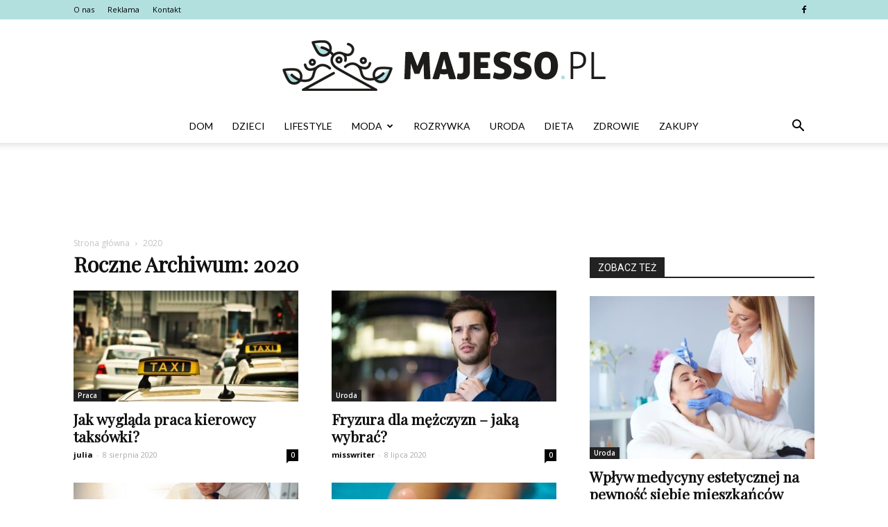

--- FILE ---
content_type: text/html; charset=UTF-8
request_url: https://www.majesso.pl/2020/page/2/
body_size: 102941
content:
<!doctype html >
<!--[if IE 8]>    <html class="ie8" lang="en"> <![endif]-->
<!--[if IE 9]>    <html class="ie9" lang="en"> <![endif]-->
<!--[if gt IE 8]><!--> <html lang="pl-PL" prefix="og: http://ogp.me/ns#"> <!--<![endif]-->
<head>
    <title>2020 - Strona 2 z 4 - Majesso.pl</title>
    <meta charset="UTF-8" />
    <meta name="viewport" content="width=device-width, initial-scale=1.0">
    <link rel="pingback" href="https://www.majesso.pl/xmlrpc.php" />
    
<!-- This site is optimized with the Yoast SEO plugin v8.1.2 - https://yoast.com/wordpress/plugins/seo/ -->
<meta name="robots" content="noindex,follow"/>
<link rel="prev" href="https://www.majesso.pl/2020/" />
<link rel="next" href="https://www.majesso.pl/2020/page/3/" />
<meta property="og:locale" content="pl_PL" />
<meta property="og:type" content="object" />
<meta property="og:title" content="2020 - Strona 2 z 4 - Majesso.pl" />
<meta property="og:url" content="https://www.majesso.pl/2020/" />
<meta property="og:site_name" content="Majesso.pl" />
<meta name="twitter:card" content="summary_large_image" />
<meta name="twitter:title" content="2020 - Strona 2 z 4 - Majesso.pl" />
<!-- / Yoast SEO plugin. -->

<link rel='dns-prefetch' href='//fonts.googleapis.com' />
<link rel='dns-prefetch' href='//s.w.org' />
<link rel="alternate" type="application/rss+xml" title="Majesso.pl &raquo; Kanał z wpisami" href="https://www.majesso.pl/feed/" />
<link rel="alternate" type="application/rss+xml" title="Majesso.pl &raquo; Kanał z komentarzami" href="https://www.majesso.pl/comments/feed/" />
		<script type="text/javascript">
			window._wpemojiSettings = {"baseUrl":"https:\/\/s.w.org\/images\/core\/emoji\/11\/72x72\/","ext":".png","svgUrl":"https:\/\/s.w.org\/images\/core\/emoji\/11\/svg\/","svgExt":".svg","source":{"concatemoji":"https:\/\/www.majesso.pl\/wp-includes\/js\/wp-emoji-release.min.js?ver=4.9.26"}};
			!function(e,a,t){var n,r,o,i=a.createElement("canvas"),p=i.getContext&&i.getContext("2d");function s(e,t){var a=String.fromCharCode;p.clearRect(0,0,i.width,i.height),p.fillText(a.apply(this,e),0,0);e=i.toDataURL();return p.clearRect(0,0,i.width,i.height),p.fillText(a.apply(this,t),0,0),e===i.toDataURL()}function c(e){var t=a.createElement("script");t.src=e,t.defer=t.type="text/javascript",a.getElementsByTagName("head")[0].appendChild(t)}for(o=Array("flag","emoji"),t.supports={everything:!0,everythingExceptFlag:!0},r=0;r<o.length;r++)t.supports[o[r]]=function(e){if(!p||!p.fillText)return!1;switch(p.textBaseline="top",p.font="600 32px Arial",e){case"flag":return s([55356,56826,55356,56819],[55356,56826,8203,55356,56819])?!1:!s([55356,57332,56128,56423,56128,56418,56128,56421,56128,56430,56128,56423,56128,56447],[55356,57332,8203,56128,56423,8203,56128,56418,8203,56128,56421,8203,56128,56430,8203,56128,56423,8203,56128,56447]);case"emoji":return!s([55358,56760,9792,65039],[55358,56760,8203,9792,65039])}return!1}(o[r]),t.supports.everything=t.supports.everything&&t.supports[o[r]],"flag"!==o[r]&&(t.supports.everythingExceptFlag=t.supports.everythingExceptFlag&&t.supports[o[r]]);t.supports.everythingExceptFlag=t.supports.everythingExceptFlag&&!t.supports.flag,t.DOMReady=!1,t.readyCallback=function(){t.DOMReady=!0},t.supports.everything||(n=function(){t.readyCallback()},a.addEventListener?(a.addEventListener("DOMContentLoaded",n,!1),e.addEventListener("load",n,!1)):(e.attachEvent("onload",n),a.attachEvent("onreadystatechange",function(){"complete"===a.readyState&&t.readyCallback()})),(n=t.source||{}).concatemoji?c(n.concatemoji):n.wpemoji&&n.twemoji&&(c(n.twemoji),c(n.wpemoji)))}(window,document,window._wpemojiSettings);
		</script>
		<style type="text/css">
img.wp-smiley,
img.emoji {
	display: inline !important;
	border: none !important;
	box-shadow: none !important;
	height: 1em !important;
	width: 1em !important;
	margin: 0 .07em !important;
	vertical-align: -0.1em !important;
	background: none !important;
	padding: 0 !important;
}
</style>
<link rel='stylesheet' id='google-fonts-style-css'  href='https://fonts.googleapis.com/css?family=Playfair+Display%3A400%7CLato%3A400%7COpen+Sans%3A300italic%2C400%2C400italic%2C600%2C600italic%2C700%7CRoboto%3A300%2C400%2C400italic%2C500%2C500italic%2C700%2C900&#038;ver=7.8.1' type='text/css' media='all' />
<link rel='stylesheet' id='js_composer_front-css'  href='https://www.majesso.pl/wp-content/plugins/js_composer/assets/css/js_composer.min.css?ver=5.1.1' type='text/css' media='all' />
<link rel='stylesheet' id='td-theme-css'  href='https://www.majesso.pl/wp-content/themes/Newspaper/style.css?ver=7.8.1' type='text/css' media='all' />
<link rel='stylesheet' id='td-theme-demo-style-css'  href='https://www.majesso.pl/wp-content/themes/Newspaper/includes/demos/fashion/demo_style.css?ver=7.8.1' type='text/css' media='all' />
<script>if (document.location.protocol != "https:") {document.location = document.URL.replace(/^http:/i, "https:");}</script><script type='text/javascript' src='https://www.majesso.pl/wp-includes/js/jquery/jquery.js?ver=1.12.4'></script>
<script type='text/javascript' src='https://www.majesso.pl/wp-includes/js/jquery/jquery-migrate.min.js?ver=1.4.1'></script>
<link rel='https://api.w.org/' href='https://www.majesso.pl/wp-json/' />
<link rel="EditURI" type="application/rsd+xml" title="RSD" href="https://www.majesso.pl/xmlrpc.php?rsd" />
<link rel="wlwmanifest" type="application/wlwmanifest+xml" href="https://www.majesso.pl/wp-includes/wlwmanifest.xml" /> 
<meta name="generator" content="WordPress 4.9.26" />
<!--[if lt IE 9]><script src="https://html5shim.googlecode.com/svn/trunk/html5.js"></script><![endif]-->
    <meta name="generator" content="Powered by Visual Composer - drag and drop page builder for WordPress."/>
<!--[if lte IE 9]><link rel="stylesheet" type="text/css" href="https://www.majesso.pl/wp-content/plugins/js_composer/assets/css/vc_lte_ie9.min.css" media="screen"><![endif]-->
<!-- JS generated by theme -->

<script>
    
    

	    var tdBlocksArray = []; //here we store all the items for the current page

	    //td_block class - each ajax block uses a object of this class for requests
	    function tdBlock() {
		    this.id = '';
		    this.block_type = 1; //block type id (1-234 etc)
		    this.atts = '';
		    this.td_column_number = '';
		    this.td_current_page = 1; //
		    this.post_count = 0; //from wp
		    this.found_posts = 0; //from wp
		    this.max_num_pages = 0; //from wp
		    this.td_filter_value = ''; //current live filter value
		    this.is_ajax_running = false;
		    this.td_user_action = ''; // load more or infinite loader (used by the animation)
		    this.header_color = '';
		    this.ajax_pagination_infinite_stop = ''; //show load more at page x
	    }


        // td_js_generator - mini detector
        (function(){
            var htmlTag = document.getElementsByTagName("html")[0];

            if ( navigator.userAgent.indexOf("MSIE 10.0") > -1 ) {
                htmlTag.className += ' ie10';
            }

            if ( !!navigator.userAgent.match(/Trident.*rv\:11\./) ) {
                htmlTag.className += ' ie11';
            }

            if ( /(iPad|iPhone|iPod)/g.test(navigator.userAgent) ) {
                htmlTag.className += ' td-md-is-ios';
            }

            var user_agent = navigator.userAgent.toLowerCase();
            if ( user_agent.indexOf("android") > -1 ) {
                htmlTag.className += ' td-md-is-android';
            }

            if ( -1 !== navigator.userAgent.indexOf('Mac OS X')  ) {
                htmlTag.className += ' td-md-is-os-x';
            }

            if ( /chrom(e|ium)/.test(navigator.userAgent.toLowerCase()) ) {
               htmlTag.className += ' td-md-is-chrome';
            }

            if ( -1 !== navigator.userAgent.indexOf('Firefox') ) {
                htmlTag.className += ' td-md-is-firefox';
            }

            if ( -1 !== navigator.userAgent.indexOf('Safari') && -1 === navigator.userAgent.indexOf('Chrome') ) {
                htmlTag.className += ' td-md-is-safari';
            }

            if( -1 !== navigator.userAgent.indexOf('IEMobile') ){
                htmlTag.className += ' td-md-is-iemobile';
            }

        })();




        var tdLocalCache = {};

        ( function () {
            "use strict";

            tdLocalCache = {
                data: {},
                remove: function (resource_id) {
                    delete tdLocalCache.data[resource_id];
                },
                exist: function (resource_id) {
                    return tdLocalCache.data.hasOwnProperty(resource_id) && tdLocalCache.data[resource_id] !== null;
                },
                get: function (resource_id) {
                    return tdLocalCache.data[resource_id];
                },
                set: function (resource_id, cachedData) {
                    tdLocalCache.remove(resource_id);
                    tdLocalCache.data[resource_id] = cachedData;
                }
            };
        })();

    
    
var td_viewport_interval_list=[{"limitBottom":767,"sidebarWidth":228},{"limitBottom":1018,"sidebarWidth":300},{"limitBottom":1140,"sidebarWidth":324}];
var td_animation_stack_effect="type0";
var tds_animation_stack=true;
var td_animation_stack_specific_selectors=".entry-thumb, img";
var td_animation_stack_general_selectors=".td-animation-stack img, .td-animation-stack .entry-thumb, .post img";
var td_ajax_url="https:\/\/www.majesso.pl\/wp-admin\/admin-ajax.php?td_theme_name=Newspaper&v=7.8.1";
var td_get_template_directory_uri="https:\/\/www.majesso.pl\/wp-content\/themes\/Newspaper";
var tds_snap_menu="snap";
var tds_logo_on_sticky="show_header_logo";
var tds_header_style="10";
var td_please_wait="Prosz\u0119 czeka\u0107 ...";
var td_email_user_pass_incorrect="U\u017cytkownik lub has\u0142o niepoprawne!";
var td_email_user_incorrect="E-mail lub nazwa u\u017cytkownika jest niepoprawna!";
var td_email_incorrect="E-mail niepoprawny!";
var tds_more_articles_on_post_enable="show";
var tds_more_articles_on_post_time_to_wait="";
var tds_more_articles_on_post_pages_distance_from_top=0;
var tds_theme_color_site_wide="#b2e0df";
var tds_smart_sidebar="enabled";
var tdThemeName="Newspaper";
var td_magnific_popup_translation_tPrev="Poprzedni (Strza\u0142ka w lewo)";
var td_magnific_popup_translation_tNext="Nast\u0119pny (Strza\u0142ka w prawo)";
var td_magnific_popup_translation_tCounter="%curr% z %total%";
var td_magnific_popup_translation_ajax_tError="Zawarto\u015b\u0107 z %url% nie mo\u017ce by\u0107 za\u0142adowana.";
var td_magnific_popup_translation_image_tError="Obraz #%curr% nie mo\u017ce by\u0107 za\u0142adowany.";
var td_ad_background_click_link="";
var td_ad_background_click_target="";
</script>


<!-- Header style compiled by theme -->

<style>
    
.td-header-wrap .black-menu .sf-menu > .current-menu-item > a,
    .td-header-wrap .black-menu .sf-menu > .current-menu-ancestor > a,
    .td-header-wrap .black-menu .sf-menu > .current-category-ancestor > a,
    .td-header-wrap .black-menu .sf-menu > li > a:hover,
    .td-header-wrap .black-menu .sf-menu > .sfHover > a,
    .td-header-style-12 .td-header-menu-wrap-full,
    .sf-menu > .current-menu-item > a:after,
    .sf-menu > .current-menu-ancestor > a:after,
    .sf-menu > .current-category-ancestor > a:after,
    .sf-menu > li:hover > a:after,
    .sf-menu > .sfHover > a:after,
    .td-header-style-12 .td-affix,
    .header-search-wrap .td-drop-down-search:after,
    .header-search-wrap .td-drop-down-search .btn:hover,
    input[type=submit]:hover,
    .td-read-more a,
    .td-post-category:hover,
    .td-grid-style-1.td-hover-1 .td-big-grid-post:hover .td-post-category,
    .td-grid-style-5.td-hover-1 .td-big-grid-post:hover .td-post-category,
    .td_top_authors .td-active .td-author-post-count,
    .td_top_authors .td-active .td-author-comments-count,
    .td_top_authors .td_mod_wrap:hover .td-author-post-count,
    .td_top_authors .td_mod_wrap:hover .td-author-comments-count,
    .td-404-sub-sub-title a:hover,
    .td-search-form-widget .wpb_button:hover,
    .td-rating-bar-wrap div,
    .td_category_template_3 .td-current-sub-category,
    .dropcap,
    .td_wrapper_video_playlist .td_video_controls_playlist_wrapper,
    .wpb_default,
    .wpb_default:hover,
    .td-left-smart-list:hover,
    .td-right-smart-list:hover,
    .woocommerce-checkout .woocommerce input.button:hover,
    .woocommerce-page .woocommerce a.button:hover,
    .woocommerce-account div.woocommerce .button:hover,
    #bbpress-forums button:hover,
    .bbp_widget_login .button:hover,
    .td-footer-wrapper .td-post-category,
    .td-footer-wrapper .widget_product_search input[type="submit"]:hover,
    .woocommerce .product a.button:hover,
    .woocommerce .product #respond input#submit:hover,
    .woocommerce .checkout input#place_order:hover,
    .woocommerce .woocommerce.widget .button:hover,
    .single-product .product .summary .cart .button:hover,
    .woocommerce-cart .woocommerce table.cart .button:hover,
    .woocommerce-cart .woocommerce .shipping-calculator-form .button:hover,
    .td-next-prev-wrap a:hover,
    .td-load-more-wrap a:hover,
    .td-post-small-box a:hover,
    .page-nav .current,
    .page-nav:first-child > div,
    .td_category_template_8 .td-category-header .td-category a.td-current-sub-category,
    .td_category_template_4 .td-category-siblings .td-category a:hover,
    #bbpress-forums .bbp-pagination .current,
    #bbpress-forums #bbp-single-user-details #bbp-user-navigation li.current a,
    .td-theme-slider:hover .slide-meta-cat a,
    a.vc_btn-black:hover,
    .td-trending-now-wrapper:hover .td-trending-now-title,
    .td-scroll-up,
    .td-smart-list-button:hover,
    .td-weather-information:before,
    .td-weather-week:before,
    .td_block_exchange .td-exchange-header:before,
    .td_block_big_grid_9.td-grid-style-1 .td-post-category,
    .td_block_big_grid_9.td-grid-style-5 .td-post-category,
    .td-grid-style-6.td-hover-1 .td-module-thumb:after,
    .td-pulldown-syle-2 .td-subcat-dropdown ul:after,
    .td_block_template_9 .td-block-title:after,
    .td_block_template_15 .td-block-title:before {
        background-color: #b2e0df;
    }

    .global-block-template-4 .td-related-title .td-cur-simple-item:before {
        border-color: #b2e0df transparent transparent transparent !important;
    }

    .woocommerce .woocommerce-message .button:hover,
    .woocommerce .woocommerce-error .button:hover,
    .woocommerce .woocommerce-info .button:hover,
    .global-block-template-4 .td-related-title .td-cur-simple-item,
    .global-block-template-3 .td-related-title .td-cur-simple-item,
    .global-block-template-9 .td-related-title:after {
        background-color: #b2e0df !important;
    }

    .woocommerce .product .onsale,
    .woocommerce.widget .ui-slider .ui-slider-handle {
        background: none #b2e0df;
    }

    .woocommerce.widget.widget_layered_nav_filters ul li a {
        background: none repeat scroll 0 0 #b2e0df !important;
    }

    a,
    cite a:hover,
    .td_mega_menu_sub_cats .cur-sub-cat,
    .td-mega-span h3 a:hover,
    .td_mod_mega_menu:hover .entry-title a,
    .header-search-wrap .result-msg a:hover,
    .top-header-menu li a:hover,
    .top-header-menu .current-menu-item > a,
    .top-header-menu .current-menu-ancestor > a,
    .top-header-menu .current-category-ancestor > a,
    .td-social-icon-wrap > a:hover,
    .td-header-sp-top-widget .td-social-icon-wrap a:hover,
    .td-page-content blockquote p,
    .td-post-content blockquote p,
    .mce-content-body blockquote p,
    .comment-content blockquote p,
    .wpb_text_column blockquote p,
    .td_block_text_with_title blockquote p,
    .td_module_wrap:hover .entry-title a,
    .td-subcat-filter .td-subcat-list a:hover,
    .td-subcat-filter .td-subcat-dropdown a:hover,
    .td_quote_on_blocks,
    .dropcap2,
    .dropcap3,
    .td_top_authors .td-active .td-authors-name a,
    .td_top_authors .td_mod_wrap:hover .td-authors-name a,
    .td-post-next-prev-content a:hover,
    .author-box-wrap .td-author-social a:hover,
    .td-author-name a:hover,
    .td-author-url a:hover,
    .td_mod_related_posts:hover h3 > a,
    .td-post-template-11 .td-related-title .td-related-left:hover,
    .td-post-template-11 .td-related-title .td-related-right:hover,
    .td-post-template-11 .td-related-title .td-cur-simple-item,
    .td-post-template-11 .td_block_related_posts .td-next-prev-wrap a:hover,
    .comment-reply-link:hover,
    .logged-in-as a:hover,
    #cancel-comment-reply-link:hover,
    .td-search-query,
    .td-category-header .td-pulldown-category-filter-link:hover,
    .td-category-siblings .td-subcat-dropdown a:hover,
    .td-category-siblings .td-subcat-dropdown a.td-current-sub-category,
    .widget a:hover,
    .archive .widget_archive .current,
    .archive .widget_archive .current a,
    .widget_calendar tfoot a:hover,
    .woocommerce a.added_to_cart:hover,
    #bbpress-forums li.bbp-header .bbp-reply-content span a:hover,
    #bbpress-forums .bbp-forum-freshness a:hover,
    #bbpress-forums .bbp-topic-freshness a:hover,
    #bbpress-forums .bbp-forums-list li a:hover,
    #bbpress-forums .bbp-forum-title:hover,
    #bbpress-forums .bbp-topic-permalink:hover,
    #bbpress-forums .bbp-topic-started-by a:hover,
    #bbpress-forums .bbp-topic-started-in a:hover,
    #bbpress-forums .bbp-body .super-sticky li.bbp-topic-title .bbp-topic-permalink,
    #bbpress-forums .bbp-body .sticky li.bbp-topic-title .bbp-topic-permalink,
    .widget_display_replies .bbp-author-name,
    .widget_display_topics .bbp-author-name,
    .footer-text-wrap .footer-email-wrap a,
    .td-subfooter-menu li a:hover,
    .footer-social-wrap a:hover,
    a.vc_btn-black:hover,
    .td-smart-list-dropdown-wrap .td-smart-list-button:hover,
    .td_module_17 .td-read-more a:hover,
    .td_module_18 .td-read-more a:hover,
    .td_module_19 .td-post-author-name a:hover,
    .td-instagram-user a,
    .td-pulldown-syle-2 .td-subcat-dropdown:hover .td-subcat-more span,
    .td-pulldown-syle-2 .td-subcat-dropdown:hover .td-subcat-more i,
    .td-pulldown-syle-3 .td-subcat-dropdown:hover .td-subcat-more span,
    .td-pulldown-syle-3 .td-subcat-dropdown:hover .td-subcat-more i,
    .td-block-title-wrap .td-wrapper-pulldown-filter .td-pulldown-filter-display-option:hover,
    .td-block-title-wrap .td-wrapper-pulldown-filter .td-pulldown-filter-display-option:hover i,
    .td-block-title-wrap .td-wrapper-pulldown-filter .td-pulldown-filter-link:hover,
    .td-block-title-wrap .td-wrapper-pulldown-filter .td-pulldown-filter-item .td-cur-simple-item,
    .global-block-template-2 .td-related-title .td-cur-simple-item,
    .global-block-template-5 .td-related-title .td-cur-simple-item,
    .global-block-template-6 .td-related-title .td-cur-simple-item,
    .global-block-template-7 .td-related-title .td-cur-simple-item,
    .global-block-template-8 .td-related-title .td-cur-simple-item,
    .global-block-template-9 .td-related-title .td-cur-simple-item,
    .global-block-template-10 .td-related-title .td-cur-simple-item,
    .global-block-template-11 .td-related-title .td-cur-simple-item,
    .global-block-template-12 .td-related-title .td-cur-simple-item,
    .global-block-template-13 .td-related-title .td-cur-simple-item,
    .global-block-template-14 .td-related-title .td-cur-simple-item,
    .global-block-template-15 .td-related-title .td-cur-simple-item,
    .global-block-template-16 .td-related-title .td-cur-simple-item,
    .global-block-template-17 .td-related-title .td-cur-simple-item,
    .td-theme-wrap .sf-menu ul .td-menu-item > a:hover,
    .td-theme-wrap .sf-menu ul .sfHover > a,
    .td-theme-wrap .sf-menu ul .current-menu-ancestor > a,
    .td-theme-wrap .sf-menu ul .current-category-ancestor > a,
    .td-theme-wrap .sf-menu ul .current-menu-item > a {
        color: #b2e0df;
    }

    a.vc_btn-black.vc_btn_square_outlined:hover,
    a.vc_btn-black.vc_btn_outlined:hover,
    .td-mega-menu-page .wpb_content_element ul li a:hover,
     .td-theme-wrap .td-aj-search-results .td_module_wrap:hover .entry-title a,
    .td-theme-wrap .header-search-wrap .result-msg a:hover {
        color: #b2e0df !important;
    }

    .td-next-prev-wrap a:hover,
    .td-load-more-wrap a:hover,
    .td-post-small-box a:hover,
    .page-nav .current,
    .page-nav:first-child > div,
    .td_category_template_8 .td-category-header .td-category a.td-current-sub-category,
    .td_category_template_4 .td-category-siblings .td-category a:hover,
    #bbpress-forums .bbp-pagination .current,
    .post .td_quote_box,
    .page .td_quote_box,
    a.vc_btn-black:hover,
    .td_block_template_5 .td-block-title > * {
        border-color: #b2e0df;
    }

    .td_wrapper_video_playlist .td_video_currently_playing:after {
        border-color: #b2e0df !important;
    }

    .header-search-wrap .td-drop-down-search:before {
        border-color: transparent transparent #b2e0df transparent;
    }

    .block-title > span,
    .block-title > a,
    .block-title > label,
    .widgettitle,
    .widgettitle:after,
    .td-trending-now-title,
    .td-trending-now-wrapper:hover .td-trending-now-title,
    .wpb_tabs li.ui-tabs-active a,
    .wpb_tabs li:hover a,
    .vc_tta-container .vc_tta-color-grey.vc_tta-tabs-position-top.vc_tta-style-classic .vc_tta-tabs-container .vc_tta-tab.vc_active > a,
    .vc_tta-container .vc_tta-color-grey.vc_tta-tabs-position-top.vc_tta-style-classic .vc_tta-tabs-container .vc_tta-tab:hover > a,
    .td_block_template_1 .td-related-title .td-cur-simple-item,
    .woocommerce .product .products h2,
    .td-subcat-filter .td-subcat-dropdown:hover .td-subcat-more {
    	background-color: #b2e0df;
    }

    .woocommerce div.product .woocommerce-tabs ul.tabs li.active {
    	background-color: #b2e0df !important;
    }

    .block-title,
    .td_block_template_1 .td-related-title,
    .wpb_tabs .wpb_tabs_nav,
    .vc_tta-container .vc_tta-color-grey.vc_tta-tabs-position-top.vc_tta-style-classic .vc_tta-tabs-container,
    .woocommerce div.product .woocommerce-tabs ul.tabs:before {
        border-color: #b2e0df;
    }
    .td_block_wrap .td-subcat-item a.td-cur-simple-item {
	    color: #b2e0df;
	}


    
    .td-grid-style-4 .entry-title
    {
        background-color: rgba(178, 224, 223, 0.7);
    }

    
    .block-title > span,
    .block-title > span > a,
    .block-title > a,
    .block-title > label,
    .widgettitle,
    .widgettitle:after,
    .td-trending-now-title,
    .td-trending-now-wrapper:hover .td-trending-now-title,
    .wpb_tabs li.ui-tabs-active a,
    .wpb_tabs li:hover a,
    .vc_tta-container .vc_tta-color-grey.vc_tta-tabs-position-top.vc_tta-style-classic .vc_tta-tabs-container .vc_tta-tab.vc_active > a,
    .vc_tta-container .vc_tta-color-grey.vc_tta-tabs-position-top.vc_tta-style-classic .vc_tta-tabs-container .vc_tta-tab:hover > a,
    .td_block_template_1 .td-related-title .td-cur-simple-item,
    .woocommerce .product .products h2,
    .td-subcat-filter .td-subcat-dropdown:hover .td-subcat-more,
    .td-weather-information:before,
    .td-weather-week:before,
    .td_block_exchange .td-exchange-header:before,
    .td-theme-wrap .td_block_template_3 .td-block-title > *,
    .td-theme-wrap .td_block_template_4 .td-block-title > *,
    .td-theme-wrap .td_block_template_7 .td-block-title > *,
    .td-theme-wrap .td_block_template_9 .td-block-title:after,
    .td-theme-wrap .td_block_template_10 .td-block-title::before,
    .td-theme-wrap .td_block_template_11 .td-block-title::before,
    .td-theme-wrap .td_block_template_11 .td-block-title::after,
    .td-theme-wrap .td_block_template_14 .td-block-title,
    .td-theme-wrap .td_block_template_15 .td-block-title:before,
    .td-theme-wrap .td_block_template_17 .td-block-title:before {
        background-color: #222222;
    }

    .woocommerce div.product .woocommerce-tabs ul.tabs li.active {
    	background-color: #222222 !important;
    }

    .block-title,
    .td_block_template_1 .td-related-title,
    .wpb_tabs .wpb_tabs_nav,
    .vc_tta-container .vc_tta-color-grey.vc_tta-tabs-position-top.vc_tta-style-classic .vc_tta-tabs-container,
    .woocommerce div.product .woocommerce-tabs ul.tabs:before,
    .td-theme-wrap .td_block_template_5 .td-block-title > *,
    .td-theme-wrap .td_block_template_17 .td-block-title,
    .td-theme-wrap .td_block_template_17 .td-block-title::before {
        border-color: #222222;
    }

    .td-theme-wrap .td_block_template_4 .td-block-title > *:before,
    .td-theme-wrap .td_block_template_17 .td-block-title::after {
        border-color: #222222 transparent transparent transparent;
    }

    
    .td-header-wrap .td-header-top-menu-full,
    .td-header-wrap .top-header-menu .sub-menu {
        background-color: #b2e0df;
    }
    .td-header-style-8 .td-header-top-menu-full {
        background-color: transparent;
    }
    .td-header-style-8 .td-header-top-menu-full .td-header-top-menu {
        background-color: #b2e0df;
        padding-left: 15px;
        padding-right: 15px;
    }

    .td-header-wrap .td-header-top-menu-full .td-header-top-menu,
    .td-header-wrap .td-header-top-menu-full {
        border-bottom: none;
    }


    
    .td-header-top-menu,
    .td-header-top-menu a,
    .td-header-wrap .td-header-top-menu-full .td-header-top-menu,
    .td-header-wrap .td-header-top-menu-full a,
    .td-header-style-8 .td-header-top-menu,
    .td-header-style-8 .td-header-top-menu a {
        color: #000000;
    }

    
    .top-header-menu .current-menu-item > a,
    .top-header-menu .current-menu-ancestor > a,
    .top-header-menu .current-category-ancestor > a,
    .top-header-menu li a:hover {
        color: #ffffff;
    }

    
    .td-header-wrap .td-header-sp-top-widget .td-icon-font {
        color: #000000;
    }

    
    .td-header-wrap .td-header-sp-top-widget i.td-icon-font:hover {
        color: #dbabab;
    }


    
    .td-footer-wrapper,
    .td-footer-wrapper .td_block_template_7 .td-block-title > *,
    .td-footer-wrapper .td_block_template_17 .td-block-title,
    .td-footer-wrapper .td-block-title-wrap .td-wrapper-pulldown-filter {
        background-color: #f9f9f9;
    }

    
    .td-footer-wrapper,
    .td-footer-wrapper a,
    .td-footer-wrapper .block-title a,
    .td-footer-wrapper .block-title span,
    .td-footer-wrapper .block-title label,
    .td-footer-wrapper .td-excerpt,
    .td-footer-wrapper .td-post-author-name span,
    .td-footer-wrapper .td-post-date,
    .td-footer-wrapper .td-social-style3 .td_social_type a,
    .td-footer-wrapper .td-social-style3,
    .td-footer-wrapper .td-social-style4 .td_social_type a,
    .td-footer-wrapper .td-social-style4,
    .td-footer-wrapper .td-social-style9,
    .td-footer-wrapper .td-social-style10,
    .td-footer-wrapper .td-social-style2 .td_social_type a,
    .td-footer-wrapper .td-social-style8 .td_social_type a,
    .td-footer-wrapper .td-social-style2 .td_social_type,
    .td-footer-wrapper .td-social-style8 .td_social_type,
    .td-footer-template-13 .td-social-name,
    .td-footer-wrapper .td_block_template_7 .td-block-title > * {
        color: #000000;
    }

    .td-footer-wrapper .widget_calendar th,
    .td-footer-wrapper .widget_calendar td,
    .td-footer-wrapper .td-social-style2 .td_social_type .td-social-box,
    .td-footer-wrapper .td-social-style8 .td_social_type .td-social-box,
    .td-social-style-2 .td-icon-font:after {
        border-color: #000000;
    }

    .td-footer-wrapper .td-module-comments a,
    .td-footer-wrapper .td-post-category,
    .td-footer-wrapper .td-slide-meta .td-post-author-name span,
    .td-footer-wrapper .td-slide-meta .td-post-date {
        color: #fff;
    }

    
    .td-footer-bottom-full .td-container::before {
        background-color: rgba(0, 0, 0, 0.1);
    }

    
	.td-footer-wrapper .block-title > span,
    .td-footer-wrapper .block-title > a,
    .td-footer-wrapper .widgettitle,
    .td-theme-wrap .td-footer-wrapper .td-container .td-block-title > *,
    .td-theme-wrap .td-footer-wrapper .td_block_template_6 .td-block-title:before {
    	color: #b2e0df;
    }

    
    .td-footer-wrapper .footer-social-wrap .td-icon-font {
        color: #000000;
    }

    
    .td-sub-footer-container {
        background-color: #b2e0df;
    }

    
    ul.sf-menu > .td-menu-item > a {
        font-family:Lato;
	font-weight:normal;
	
    }
    
    .sf-menu ul .td-menu-item a {
        font-family:Lato;
	font-weight:normal;
	
    }
	
    .td_mod_mega_menu .item-details a {
        font-weight:normal;
	
    }
    
    .td_mega_menu_sub_cats .block-mega-child-cats a {
        font-family:Lato;
	font-weight:normal;
	
    }
    
    .td_module_1 .td-module-title {
    	font-family:"Playfair Display";
	font-weight:bold;
	
    }
    
    .td_module_2 .td-module-title {
    	font-family:"Playfair Display";
	font-weight:bold;
	
    }
    
    .td_module_3 .td-module-title {
    	font-family:"Playfair Display";
	font-weight:bold;
	
    }
    
    .td_module_4 .td-module-title {
    	font-family:"Playfair Display";
	font-weight:bold;
	
    }
    
    .td_module_5 .td-module-title {
    	font-family:"Playfair Display";
	font-weight:bold;
	
    }
    
    .td_module_7 .td-module-title {
    	font-family:"Playfair Display";
	font-weight:bold;
	
    }
    
    .td_module_8 .td-module-title {
    	font-family:"Playfair Display";
	font-weight:bold;
	
    }
    
    .td_module_9 .td-module-title {
    	font-family:"Playfair Display";
	font-weight:bold;
	
    }
    
    .td_module_10 .td-module-title {
    	font-family:"Playfair Display";
	font-weight:bold;
	
    }
    
    .td_module_11 .td-module-title {
    	font-family:"Playfair Display";
	font-weight:bold;
	
    }
    
    .td_module_12 .td-module-title {
    	font-family:"Playfair Display";
	font-weight:bold;
	
    }
    
    .td_module_13 .td-module-title {
    	font-family:"Playfair Display";
	font-weight:bold;
	
    }
    
    .td_module_14 .td-module-title {
    	font-family:"Playfair Display";
	font-weight:bold;
	
    }
    
    .td_module_15 .entry-title {
    	font-family:"Playfair Display";
	font-weight:bold;
	
    }
    
    .td_module_16 .td-module-title {
    	font-family:"Playfair Display";
	font-weight:bold;
	
    }
    
    .td_module_mx1 .td-module-title a {
    	font-family:"Playfair Display";
	font-weight:bold;
	
    }
    
    .td_module_mx3 .td-module-title a {
    	font-family:"Playfair Display";
	font-weight:bold;
	
    }
    
    .td_module_mx7 .td-module-title a {
    	font-family:"Playfair Display";
	font-weight:bold;
	
    }
    
    .td_module_mx8 .td-module-title a {
    	font-family:"Playfair Display";
	font-weight:bold;
	
    }
    
    .td_block_trending_now .entry-title a {
    	font-family:"Playfair Display";
	font-weight:bold;
	
    }
    
    .td-theme-slider.iosSlider-col-1 .td-module-title a {
        font-family:"Playfair Display";
	font-weight:bold;
	
    }
    
    .td-theme-slider.iosSlider-col-2 .td-module-title a {
        font-family:"Playfair Display";
	font-weight:bold;
	
    }
    
    .td-theme-slider.iosSlider-col-3 .td-module-title a {
        font-family:"Playfair Display";
	font-weight:bold;
	
    }
    
    .td-big-grid-post.td-big-thumb .td-big-grid-meta,
    .td-big-thumb .td-big-grid-meta .entry-title {
        font-family:"Playfair Display";
	font-weight:bold;
	
    }
    
    .td-big-grid-post.td-medium-thumb .td-big-grid-meta,
    .td-medium-thumb .td-big-grid-meta .entry-title {
        font-family:"Playfair Display";
	font-weight:bold;
	
    }
    
    .td-big-grid-post.td-small-thumb .td-big-grid-meta,
    .td-small-thumb .td-big-grid-meta .entry-title {
        font-family:"Playfair Display";
	font-weight:bold;
	
    }
    
    .td-big-grid-post.td-tiny-thumb .td-big-grid-meta,
    .td-tiny-thumb .td-big-grid-meta .entry-title {
        font-family:"Playfair Display";
	font-weight:bold;
	
    }
    
    .homepage-post .td-post-template-8 .td-post-header .entry-title {
        font-family:"Playfair Display";
	font-weight:bold;
	
    }


    
    .td-post-template-default .td-post-header .entry-title {
        font-family:"Playfair Display";
	font-weight:bold;
	
    }
    
    .td-post-template-1 .td-post-header .entry-title {
        font-family:"Playfair Display";
	font-weight:bold;
	
    }
    
    .td-post-template-2 .td-post-header .entry-title {
        font-family:"Playfair Display";
	font-weight:bold;
	
    }
    
    .td-post-template-3 .td-post-header .entry-title {
        font-family:"Playfair Display";
	font-weight:bold;
	
    }
    
    .td-post-template-4 .td-post-header .entry-title {
        font-family:"Playfair Display";
	font-weight:bold;
	
    }
    
    .td-post-template-5 .td-post-header .entry-title {
        font-family:"Playfair Display";
	font-weight:bold;
	
    }
    
    .td-post-template-6 .td-post-header .entry-title {
        font-family:"Playfair Display";
	font-weight:bold;
	
    }
    
    .td-post-template-7 .td-post-header .entry-title {
        font-family:"Playfair Display";
	font-weight:bold;
	
    }
    
    .td-post-template-8 .td-post-header .entry-title {
        font-family:"Playfair Display";
	font-weight:bold;
	
    }
    
    .td-post-template-9 .td-post-header .entry-title {
        font-family:"Playfair Display";
	font-weight:bold;
	
    }
    
    .td-post-template-10 .td-post-header .entry-title {
        font-family:"Playfair Display";
	font-weight:bold;
	
    }
    
    .td-post-template-11 .td-post-header .entry-title {
        font-family:"Playfair Display";
	font-weight:bold;
	
    }
    
    .post blockquote p,
    .page blockquote p,
    .td-post-text-content blockquote p {
        font-family:"Playfair Display";
	
    }
    
    .post .td_quote_box p,
    .page .td_quote_box p {
        font-family:"Playfair Display";
	font-size:16px;
	line-height:24px;
	font-weight:bold;
	
    }
    
    .post .td_pull_quote p,
    .page .td_pull_quote p {
        font-family:"Playfair Display";
	
    }
    
    .td-post-content h1 {
        font-family:"Playfair Display";
	
    }
    
    .td-post-content h2 {
        font-family:"Playfair Display";
	
    }
    
    .td-page-title,
    .woocommerce-page .page-title,
    .td-category-title-holder .td-page-title {
    	font-family:"Playfair Display";
	font-weight:bold;
	
    }
    
    #td-outer-wrap span.dropcap {
    	font-family:"Playfair Display";
	
    }
</style>

<script>
  (function(i,s,o,g,r,a,m){i['GoogleAnalyticsObject']=r;i[r]=i[r]||function(){
  (i[r].q=i[r].q||[]).push(arguments)},i[r].l=1*new Date();a=s.createElement(o),
  m=s.getElementsByTagName(o)[0];a.async=1;a.src=g;m.parentNode.insertBefore(a,m)
  })(window,document,'script','https://www.google-analytics.com/analytics.js','ga');

  ga('create', 'UA-125467355-1', 'auto');
  ga('send', 'pageview');

</script><noscript><style type="text/css"> .wpb_animate_when_almost_visible { opacity: 1; }</style></noscript></head>

<body data-rsssl=1 class="archive date paged paged-2 date-paged-2 global-block-template-1 td-fashion wpb-js-composer js-comp-ver-5.1.1 vc_responsive td-animation-stack-type0 td-full-layout" itemscope="itemscope" itemtype="https://schema.org/WebPage">

        <div class="td-scroll-up"><i class="td-icon-menu-up"></i></div>
    
    <div class="td-menu-background"></div>
<div id="td-mobile-nav">
    <div class="td-mobile-container">
        <!-- mobile menu top section -->
        <div class="td-menu-socials-wrap">
            <!-- socials -->
            <div class="td-menu-socials">
                
        <span class="td-social-icon-wrap">
            <a target="_blank" href="https://www.facebook.com/Majessopl-689747901401826/" title="Facebook">
                <i class="td-icon-font td-icon-facebook"></i>
            </a>
        </span>            </div>
            <!-- close button -->
            <div class="td-mobile-close">
                <a href="#"><i class="td-icon-close-mobile"></i></a>
            </div>
        </div>

        <!-- login section -->
        
        <!-- menu section -->
        <div class="td-mobile-content">
            <div class="menu-kategorie-container"><ul id="menu-kategorie" class="td-mobile-main-menu"><li id="menu-item-26" class="menu-item menu-item-type-taxonomy menu-item-object-category menu-item-first menu-item-26"><a href="https://www.majesso.pl/category/dom/">Dom</a></li>
<li id="menu-item-27" class="menu-item menu-item-type-taxonomy menu-item-object-category menu-item-27"><a href="https://www.majesso.pl/category/dzieci/">Dzieci</a></li>
<li id="menu-item-28" class="menu-item menu-item-type-taxonomy menu-item-object-category menu-item-28"><a href="https://www.majesso.pl/category/lifestyle/">Lifestyle</a></li>
<li id="menu-item-29" class="menu-item menu-item-type-taxonomy menu-item-object-category menu-item-has-children menu-item-29"><a href="https://www.majesso.pl/category/moda/">Moda<i class="td-icon-menu-right td-element-after"></i></a>
<ul class="sub-menu">
	<li id="menu-item-30" class="menu-item menu-item-type-taxonomy menu-item-object-category menu-item-30"><a href="https://www.majesso.pl/category/moda/kurtki-i-plaszcze/">Kurtki i płaszcze</a></li>
</ul>
</li>
<li id="menu-item-31" class="menu-item menu-item-type-taxonomy menu-item-object-category menu-item-31"><a href="https://www.majesso.pl/category/rozrywka/">Rozrywka</a></li>
<li id="menu-item-32" class="menu-item menu-item-type-taxonomy menu-item-object-category menu-item-32"><a href="https://www.majesso.pl/category/uroda/">Uroda</a></li>
<li id="menu-item-25" class="menu-item menu-item-type-taxonomy menu-item-object-category menu-item-25"><a href="https://www.majesso.pl/category/dieta/">Dieta</a></li>
<li id="menu-item-33" class="menu-item menu-item-type-taxonomy menu-item-object-category menu-item-33"><a href="https://www.majesso.pl/category/zdrowie/">Zdrowie</a></li>
<li id="menu-item-1734" class="menu-item menu-item-type-taxonomy menu-item-object-category menu-item-1734"><a href="https://www.majesso.pl/category/zakupy/">Zakupy</a></li>
</ul></div>        </div>
    </div>

    <!-- register/login section -->
    </div>    <div class="td-search-background"></div>
<div class="td-search-wrap-mob">
	<div class="td-drop-down-search" aria-labelledby="td-header-search-button">
		<form method="get" class="td-search-form" action="https://www.majesso.pl/">
			<!-- close button -->
			<div class="td-search-close">
				<a href="#"><i class="td-icon-close-mobile"></i></a>
			</div>
			<div role="search" class="td-search-input">
				<span>Wyszukiwanie</span>
				<input id="td-header-search-mob" type="text" value="" name="s" autocomplete="off" />
			</div>
		</form>
		<div id="td-aj-search-mob"></div>
	</div>
</div>    
    
    <div id="td-outer-wrap" class="td-theme-wrap">
    
        <!--
Header style 10
-->

<div class="td-header-wrap td-header-style-10">

	<div class="td-header-top-menu-full td-container-wrap ">
		<div class="td-container td-header-row td-header-top-menu">
            
    <div class="top-bar-style-1">
        
<div class="td-header-sp-top-menu">


	<div class="menu-top-container"><ul id="menu-top" class="top-header-menu"><li id="menu-item-24" class="menu-item menu-item-type-post_type menu-item-object-page menu-item-first td-menu-item td-normal-menu menu-item-24"><a href="https://www.majesso.pl/o-nas/">O nas</a></li>
<li id="menu-item-23" class="menu-item menu-item-type-post_type menu-item-object-page td-menu-item td-normal-menu menu-item-23"><a href="https://www.majesso.pl/reklama/">Reklama</a></li>
<li id="menu-item-22" class="menu-item menu-item-type-post_type menu-item-object-page td-menu-item td-normal-menu menu-item-22"><a href="https://www.majesso.pl/kontakt/">Kontakt</a></li>
</ul></div></div>
        <div class="td-header-sp-top-widget">
    
        <span class="td-social-icon-wrap">
            <a target="_blank" href="https://www.facebook.com/Majessopl-689747901401826/" title="Facebook">
                <i class="td-icon-font td-icon-facebook"></i>
            </a>
        </span></div>
    </div>

<!-- LOGIN MODAL -->
		</div>
	</div>

    <div class="td-banner-wrap-full td-logo-wrap-full  td-container-wrap ">
        <div class="td-header-sp-logo">
            			<a class="td-main-logo" href="https://www.majesso.pl/">
				<img src="https://www.majesso.pl/wp-content/uploads/2018/09/MAJESSO.png" alt="MAJESSO" title="MAJESSO"/>
				<span class="td-visual-hidden">Majesso.pl</span>
			</a>
		        </div>
    </div>

	<div class="td-header-menu-wrap-full td-container-wrap ">
		<div class="td-header-menu-wrap td-header-gradient">
			<div class="td-container td-header-row td-header-main-menu">
				<div id="td-header-menu" role="navigation">
    <div id="td-top-mobile-toggle"><a href="#"><i class="td-icon-font td-icon-mobile"></i></a></div>
    <div class="td-main-menu-logo td-logo-in-header">
                <a class="td-main-logo" href="https://www.majesso.pl/">
            <img src="https://www.majesso.pl/wp-content/uploads/2018/09/MAJESSO.png" alt="MAJESSO" title="MAJESSO"/>
        </a>
        </div>
    <div class="menu-kategorie-container"><ul id="menu-kategorie-1" class="sf-menu"><li class="menu-item menu-item-type-taxonomy menu-item-object-category menu-item-first td-menu-item td-normal-menu menu-item-26"><a href="https://www.majesso.pl/category/dom/">Dom</a></li>
<li class="menu-item menu-item-type-taxonomy menu-item-object-category td-menu-item td-normal-menu menu-item-27"><a href="https://www.majesso.pl/category/dzieci/">Dzieci</a></li>
<li class="menu-item menu-item-type-taxonomy menu-item-object-category td-menu-item td-normal-menu menu-item-28"><a href="https://www.majesso.pl/category/lifestyle/">Lifestyle</a></li>
<li class="menu-item menu-item-type-taxonomy menu-item-object-category menu-item-has-children td-menu-item td-normal-menu menu-item-29"><a href="https://www.majesso.pl/category/moda/">Moda</a>
<ul class="sub-menu">
	<li class="menu-item menu-item-type-taxonomy menu-item-object-category td-menu-item td-normal-menu menu-item-30"><a href="https://www.majesso.pl/category/moda/kurtki-i-plaszcze/">Kurtki i płaszcze</a></li>
</ul>
</li>
<li class="menu-item menu-item-type-taxonomy menu-item-object-category td-menu-item td-normal-menu menu-item-31"><a href="https://www.majesso.pl/category/rozrywka/">Rozrywka</a></li>
<li class="menu-item menu-item-type-taxonomy menu-item-object-category td-menu-item td-normal-menu menu-item-32"><a href="https://www.majesso.pl/category/uroda/">Uroda</a></li>
<li class="menu-item menu-item-type-taxonomy menu-item-object-category td-menu-item td-normal-menu menu-item-25"><a href="https://www.majesso.pl/category/dieta/">Dieta</a></li>
<li class="menu-item menu-item-type-taxonomy menu-item-object-category td-menu-item td-normal-menu menu-item-33"><a href="https://www.majesso.pl/category/zdrowie/">Zdrowie</a></li>
<li class="menu-item menu-item-type-taxonomy menu-item-object-category td-menu-item td-normal-menu menu-item-1734"><a href="https://www.majesso.pl/category/zakupy/">Zakupy</a></li>
</ul></div></div>


<div class="td-search-wrapper">
    <div id="td-top-search">
        <!-- Search -->
        <div class="header-search-wrap">
            <div class="dropdown header-search">
                <a id="td-header-search-button" href="#" role="button" class="dropdown-toggle " data-toggle="dropdown"><i class="td-icon-search"></i></a>
                <a id="td-header-search-button-mob" href="#" role="button" class="dropdown-toggle " data-toggle="dropdown"><i class="td-icon-search"></i></a>
            </div>
        </div>
    </div>
</div>

<div class="header-search-wrap">
	<div class="dropdown header-search">
		<div class="td-drop-down-search" aria-labelledby="td-header-search-button">
			<form method="get" class="td-search-form" action="https://www.majesso.pl/">
				<div role="search" class="td-head-form-search-wrap">
					<input id="td-header-search" type="text" value="" name="s" autocomplete="off" /><input class="wpb_button wpb_btn-inverse btn" type="submit" id="td-header-search-top" value="Wyszukiwanie" />
				</div>
			</form>
			<div id="td-aj-search"></div>
		</div>
	</div>
</div>			</div>
		</div>
	</div>

    <div class="td-banner-wrap-full td-banner-bg td-container-wrap ">
        <div class="td-container-header td-header-row td-header-header">
            <div class="td-header-sp-recs">
                <div class="td-header-rec-wrap">
    
 <!-- A generated by theme --> 

<script async src="//pagead2.googlesyndication.com/pagead/js/adsbygoogle.js"></script><div class="td-g-rec td-g-rec-id-header ">
<script type="text/javascript">
var td_screen_width = window.innerWidth;

                    if ( td_screen_width >= 1140 ) {
                        /* large monitors */
                        document.write('<ins class="adsbygoogle" style="display:inline-block;width:728px;height:90px" data-ad-client="ca-pub-3624369775460466" data-ad-slot="9038215912"></ins>');
                        (adsbygoogle = window.adsbygoogle || []).push({});
                    }
            
	                    if ( td_screen_width >= 1019  && td_screen_width < 1140 ) {
	                        /* landscape tablets */
                        document.write('<ins class="adsbygoogle" style="display:inline-block;width:468px;height:60px" data-ad-client="ca-pub-3624369775460466" data-ad-slot="9038215912"></ins>');
	                        (adsbygoogle = window.adsbygoogle || []).push({});
	                    }
	                
                    if ( td_screen_width >= 768  && td_screen_width < 1019 ) {
                        /* portrait tablets */
                        document.write('<ins class="adsbygoogle" style="display:inline-block;width:468px;height:60px" data-ad-client="ca-pub-3624369775460466" data-ad-slot="9038215912"></ins>');
                        (adsbygoogle = window.adsbygoogle || []).push({});
                    }
                
                    if ( td_screen_width < 768 ) {
                        /* Phones */
                        document.write('<ins class="adsbygoogle" style="display:inline-block;width:320px;height:50px" data-ad-client="ca-pub-3624369775460466" data-ad-slot="9038215912"></ins>');
                        (adsbygoogle = window.adsbygoogle || []).push({});
                    }
                </script>
</div>

 <!-- end A --> 


</div>            </div>
        </div>
    </div>

</div><div class="td-main-content-wrap td-container-wrap">
    <div class="td-container ">
        <div class="td-crumb-container">
            <div class="entry-crumbs" itemscope itemtype="http://schema.org/BreadcrumbList"><span class="td-bred-first"><a href="https://www.majesso.pl/">Strona główna</a></span> <i class="td-icon-right td-bread-sep"></i> <span itemscope itemprop="itemListElement" itemtype="http://schema.org/ListItem">
                               <a title="" class="entry-crumb" itemscope itemprop="item" itemtype="http://schema.org/Thing" href="https://www.majesso.pl/2020/">
                                  <span itemprop="name">2020</span>    </a>    <meta itemprop="position" content = "1"></span></div>        </div>
        <div class="td-pb-row">
                                    <div class="td-pb-span8 td-main-content">
                            <div class="td-ss-main-content">
                                <div class="td-page-header">
                                    <h1 class="entry-title td-page-title">
                                        <span>Roczne Archiwum: 2020</span>
                                    </h1>
                                </div>

                                

	<div class="td-block-row">

	<div class="td-block-span6">

        <div class="td_module_1 td_module_wrap td-animation-stack">
            <div class="td-module-image">
                <div class="td-module-thumb"><a href="https://www.majesso.pl/jak-wyglada-praca-kierowcy-taksowki/" rel="bookmark" title="Jak wygląda praca kierowcy taksówki?"><img width="324" height="160" class="entry-thumb" src="https://www.majesso.pl/wp-content/uploads/2020/08/taxi4-324x160.jpg" srcset="https://www.majesso.pl/wp-content/uploads/2020/08/taxi4-324x160.jpg 324w, https://www.majesso.pl/wp-content/uploads/2020/08/taxi4-533x261.jpg 533w" sizes="(max-width: 324px) 100vw, 324px" alt="taxi" title="Jak wygląda praca kierowcy taksówki?"/></a></div>                <a href="https://www.majesso.pl/category/praca/" class="td-post-category">Praca</a>            </div>
            <h3 class="entry-title td-module-title"><a href="https://www.majesso.pl/jak-wyglada-praca-kierowcy-taksowki/" rel="bookmark" title="Jak wygląda praca kierowcy taksówki?">Jak wygląda praca kierowcy taksówki?</a></h3>
            <div class="td-module-meta-info">
                <span class="td-post-author-name"><a href="https://www.majesso.pl/author/julia/">julia</a> <span>-</span> </span>                <span class="td-post-date"><time class="entry-date updated td-module-date" datetime="2020-08-08T14:18:59+00:00" >8 sierpnia 2020</time></span>                <div class="td-module-comments"><a href="https://www.majesso.pl/jak-wyglada-praca-kierowcy-taksowki/#respond">0</a></div>            </div>

            
        </div>

        
	</div> <!-- ./td-block-span6 -->

	<div class="td-block-span6">

        <div class="td_module_1 td_module_wrap td-animation-stack">
            <div class="td-module-image">
                <div class="td-module-thumb"><a href="https://www.majesso.pl/fryzura-dla-mezczyzn-jaka-wybrac/" rel="bookmark" title="Fryzura dla mężczyzn &#8211; jaką wybrać?"><img width="324" height="160" class="entry-thumb" src="https://www.majesso.pl/wp-content/uploads/2020/07/7C9D7C8F-BCB7-4609-AB53-61C1AE1A6EB3-324x160.jpeg" srcset="https://www.majesso.pl/wp-content/uploads/2020/07/7C9D7C8F-BCB7-4609-AB53-61C1AE1A6EB3-324x160.jpeg 324w, https://www.majesso.pl/wp-content/uploads/2020/07/7C9D7C8F-BCB7-4609-AB53-61C1AE1A6EB3-533x261.jpeg 533w" sizes="(max-width: 324px) 100vw, 324px" alt="włosy" title="Fryzura dla mężczyzn &#8211; jaką wybrać?"/></a></div>                <a href="https://www.majesso.pl/category/uroda/" class="td-post-category">Uroda</a>            </div>
            <h3 class="entry-title td-module-title"><a href="https://www.majesso.pl/fryzura-dla-mezczyzn-jaka-wybrac/" rel="bookmark" title="Fryzura dla mężczyzn &#8211; jaką wybrać?">Fryzura dla mężczyzn &#8211; jaką wybrać?</a></h3>
            <div class="td-module-meta-info">
                <span class="td-post-author-name"><a href="https://www.majesso.pl/author/misswriter/">misswriter</a> <span>-</span> </span>                <span class="td-post-date"><time class="entry-date updated td-module-date" datetime="2020-07-08T23:11:21+00:00" >8 lipca 2020</time></span>                <div class="td-module-comments"><a href="https://www.majesso.pl/fryzura-dla-mezczyzn-jaka-wybrac/#respond">0</a></div>            </div>

            
        </div>

        
	</div> <!-- ./td-block-span6 --></div><!--./row-fluid-->

	<div class="td-block-row">

	<div class="td-block-span6">

        <div class="td_module_1 td_module_wrap td-animation-stack">
            <div class="td-module-image">
                <div class="td-module-thumb"><a href="https://www.majesso.pl/wsparcie-dla-firm-w-czasie-epidemii/" rel="bookmark" title="Wsparcie dla firm w czasie epidemii"><img width="324" height="160" class="entry-thumb" src="https://www.majesso.pl/wp-content/uploads/2020/06/3bdee075836ed110aed6ec4bae1c6435-324x160.jpg" srcset="https://www.majesso.pl/wp-content/uploads/2020/06/3bdee075836ed110aed6ec4bae1c6435-324x160.jpg 324w, https://www.majesso.pl/wp-content/uploads/2020/06/3bdee075836ed110aed6ec4bae1c6435-533x261.jpg 533w" sizes="(max-width: 324px) 100vw, 324px" alt="Wsparcie dla firm w czasie epidemii" title="Wsparcie dla firm w czasie epidemii"/></a></div>                <a href="https://www.majesso.pl/category/praca/" class="td-post-category">Praca</a>            </div>
            <h3 class="entry-title td-module-title"><a href="https://www.majesso.pl/wsparcie-dla-firm-w-czasie-epidemii/" rel="bookmark" title="Wsparcie dla firm w czasie epidemii">Wsparcie dla firm w czasie epidemii</a></h3>
            <div class="td-module-meta-info">
                <span class="td-post-author-name"><a href="https://www.majesso.pl/author/majesso/">majesso</a> <span>-</span> </span>                <span class="td-post-date"><time class="entry-date updated td-module-date" datetime="2020-06-30T15:35:40+00:00" >30 czerwca 2020</time></span>                <div class="td-module-comments"><a href="https://www.majesso.pl/wsparcie-dla-firm-w-czasie-epidemii/#respond">0</a></div>            </div>

            
        </div>

        
	</div> <!-- ./td-block-span6 -->

	<div class="td-block-span6">

        <div class="td_module_1 td_module_wrap td-animation-stack">
            <div class="td-module-image">
                <div class="td-module-thumb"><a href="https://www.majesso.pl/suche-stopy-i-pekajace-piety-jako-sobie-z-nimi-radzic/" rel="bookmark" title="Suche stopy i pękające pięty jako sobie z nimi radzić?"><img width="324" height="160" class="entry-thumb" src="https://www.majesso.pl/wp-content/uploads/2020/06/suche-stopy-324x160.jpg" srcset="https://www.majesso.pl/wp-content/uploads/2020/06/suche-stopy-324x160.jpg 324w, https://www.majesso.pl/wp-content/uploads/2020/06/suche-stopy-533x261.jpg 533w" sizes="(max-width: 324px) 100vw, 324px" alt="suche stopy" title="Suche stopy i pękające pięty jako sobie z nimi radzić?"/></a></div>                <a href="https://www.majesso.pl/category/uroda/" class="td-post-category">Uroda</a>            </div>
            <h3 class="entry-title td-module-title"><a href="https://www.majesso.pl/suche-stopy-i-pekajace-piety-jako-sobie-z-nimi-radzic/" rel="bookmark" title="Suche stopy i pękające pięty jako sobie z nimi radzić?">Suche stopy i pękające pięty jako sobie z nimi radzić?</a></h3>
            <div class="td-module-meta-info">
                <span class="td-post-author-name"><a href="https://www.majesso.pl/author/aleksandrakiet/">aleksandrakiet</a> <span>-</span> </span>                <span class="td-post-date"><time class="entry-date updated td-module-date" datetime="2020-06-24T23:52:50+00:00" >24 czerwca 2020</time></span>                <div class="td-module-comments"><a href="https://www.majesso.pl/suche-stopy-i-pekajace-piety-jako-sobie-z-nimi-radzic/#respond">0</a></div>            </div>

            
        </div>

        
	</div> <!-- ./td-block-span6 --></div><!--./row-fluid-->

	<div class="td-block-row">

	<div class="td-block-span6">

        <div class="td_module_1 td_module_wrap td-animation-stack">
            <div class="td-module-image">
                <div class="td-module-thumb"><a href="https://www.majesso.pl/prezent-na-komunie-co-spodoba-sie-dziewczynce/" rel="bookmark" title="Prezent na komunię. Co spodoba się dziewczynce?"><img width="324" height="160" class="entry-thumb" src="https://www.majesso.pl/wp-content/uploads/2020/06/adobestock_107228238-324x160.jpg" srcset="https://www.majesso.pl/wp-content/uploads/2020/06/adobestock_107228238-324x160.jpg 324w, https://www.majesso.pl/wp-content/uploads/2020/06/adobestock_107228238-533x261.jpg 533w" sizes="(max-width: 324px) 100vw, 324px" alt="Prezent na komunię" title="Prezent na komunię. Co spodoba się dziewczynce?"/></a></div>                <a href="https://www.majesso.pl/category/zakupy/" class="td-post-category">Zakupy</a>            </div>
            <h3 class="entry-title td-module-title"><a href="https://www.majesso.pl/prezent-na-komunie-co-spodoba-sie-dziewczynce/" rel="bookmark" title="Prezent na komunię. Co spodoba się dziewczynce?">Prezent na komunię. Co spodoba się dziewczynce?</a></h3>
            <div class="td-module-meta-info">
                <span class="td-post-author-name"><a href="https://www.majesso.pl/author/majesso/">majesso</a> <span>-</span> </span>                <span class="td-post-date"><time class="entry-date updated td-module-date" datetime="2020-06-24T16:16:31+00:00" >24 czerwca 2020</time></span>                <div class="td-module-comments"><a href="https://www.majesso.pl/prezent-na-komunie-co-spodoba-sie-dziewczynce/#respond">0</a></div>            </div>

            
        </div>

        
	</div> <!-- ./td-block-span6 -->

	<div class="td-block-span6">

        <div class="td_module_1 td_module_wrap td-animation-stack">
            <div class="td-module-image">
                <div class="td-module-thumb"><a href="https://www.majesso.pl/powiekszanie-ust-z-wykorzystaniem-przeszczepu-tkanki-tluszczowej/" rel="bookmark" title="Powiększanie ust z wykorzystaniem przeszczepu tkanki tłuszczowej"><img width="324" height="160" class="entry-thumb" src="https://www.majesso.pl/wp-content/uploads/2020/06/powiększanie-ust-przed-i-po-powiększanie-ust-katowice-wypełnienie-ust-3-324x160.jpg" srcset="https://www.majesso.pl/wp-content/uploads/2020/06/powiększanie-ust-przed-i-po-powiększanie-ust-katowice-wypełnienie-ust-3-324x160.jpg 324w, https://www.majesso.pl/wp-content/uploads/2020/06/powiększanie-ust-przed-i-po-powiększanie-ust-katowice-wypełnienie-ust-3-533x261.jpg 533w" sizes="(max-width: 324px) 100vw, 324px" alt="Powiększanie ust z wykorzystaniem przeszczepu tkanki tłuszczowej" title="Powiększanie ust z wykorzystaniem przeszczepu tkanki tłuszczowej"/></a></div>                <a href="https://www.majesso.pl/category/uroda/" class="td-post-category">Uroda</a>            </div>
            <h3 class="entry-title td-module-title"><a href="https://www.majesso.pl/powiekszanie-ust-z-wykorzystaniem-przeszczepu-tkanki-tluszczowej/" rel="bookmark" title="Powiększanie ust z wykorzystaniem przeszczepu tkanki tłuszczowej">Powiększanie ust z wykorzystaniem przeszczepu tkanki tłuszczowej</a></h3>
            <div class="td-module-meta-info">
                <span class="td-post-author-name"><a href="https://www.majesso.pl/author/majesso/">majesso</a> <span>-</span> </span>                <span class="td-post-date"><time class="entry-date updated td-module-date" datetime="2020-06-23T14:21:15+00:00" >23 czerwca 2020</time></span>                <div class="td-module-comments"><a href="https://www.majesso.pl/powiekszanie-ust-z-wykorzystaniem-przeszczepu-tkanki-tluszczowej/#respond">0</a></div>            </div>

            
        </div>

        
	</div> <!-- ./td-block-span6 --></div><!--./row-fluid-->

	<div class="td-block-row">

	<div class="td-block-span6">

        <div class="td_module_1 td_module_wrap td-animation-stack">
            <div class="td-module-image">
                <div class="td-module-thumb"><a href="https://www.majesso.pl/rozwiazanie-na-meski-problem/" rel="bookmark" title="Rozwiązanie na męski problem"><img width="324" height="160" class="entry-thumb" src="https://www.majesso.pl/wp-content/uploads/2020/06/odsysanie-tłuszczu-liposukcja-cena-liposukcja-brzucha-3-324x160.jpg" srcset="https://www.majesso.pl/wp-content/uploads/2020/06/odsysanie-tłuszczu-liposukcja-cena-liposukcja-brzucha-3-324x160.jpg 324w, https://www.majesso.pl/wp-content/uploads/2020/06/odsysanie-tłuszczu-liposukcja-cena-liposukcja-brzucha-3-533x261.jpg 533w" sizes="(max-width: 324px) 100vw, 324px" alt="Rozwiązanie na męski problem" title="Rozwiązanie na męski problem"/></a></div>                <a href="https://www.majesso.pl/category/uroda/" class="td-post-category">Uroda</a>            </div>
            <h3 class="entry-title td-module-title"><a href="https://www.majesso.pl/rozwiazanie-na-meski-problem/" rel="bookmark" title="Rozwiązanie na męski problem">Rozwiązanie na męski problem</a></h3>
            <div class="td-module-meta-info">
                <span class="td-post-author-name"><a href="https://www.majesso.pl/author/majesso/">majesso</a> <span>-</span> </span>                <span class="td-post-date"><time class="entry-date updated td-module-date" datetime="2020-06-23T14:14:05+00:00" >23 czerwca 2020</time></span>                <div class="td-module-comments"><a href="https://www.majesso.pl/rozwiazanie-na-meski-problem/#respond">0</a></div>            </div>

            
        </div>

        
	</div> <!-- ./td-block-span6 -->

	<div class="td-block-span6">

        <div class="td_module_1 td_module_wrap td-animation-stack">
            <div class="td-module-image">
                <div class="td-module-thumb"><a href="https://www.majesso.pl/uwierz-w-medycyne/" rel="bookmark" title="Uwierz w medycynę"><img width="324" height="160" class="entry-thumb" src="https://www.majesso.pl/wp-content/uploads/2020/06/uzupełnianie-włosów-warszawa-transplantacja-włosów-warszawa-przeszczep-włosów-warszawa-3-324x160.jpg" srcset="https://www.majesso.pl/wp-content/uploads/2020/06/uzupełnianie-włosów-warszawa-transplantacja-włosów-warszawa-przeszczep-włosów-warszawa-3-324x160.jpg 324w, https://www.majesso.pl/wp-content/uploads/2020/06/uzupełnianie-włosów-warszawa-transplantacja-włosów-warszawa-przeszczep-włosów-warszawa-3-533x261.jpg 533w" sizes="(max-width: 324px) 100vw, 324px" alt="Uwierz w medycynę" title="Uwierz w medycynę"/></a></div>                <a href="https://www.majesso.pl/category/zdrowie/" class="td-post-category">Zdrowie</a>            </div>
            <h3 class="entry-title td-module-title"><a href="https://www.majesso.pl/uwierz-w-medycyne/" rel="bookmark" title="Uwierz w medycynę">Uwierz w medycynę</a></h3>
            <div class="td-module-meta-info">
                <span class="td-post-author-name"><a href="https://www.majesso.pl/author/majesso/">majesso</a> <span>-</span> </span>                <span class="td-post-date"><time class="entry-date updated td-module-date" datetime="2020-06-15T13:40:08+00:00" >15 czerwca 2020</time></span>                <div class="td-module-comments"><a href="https://www.majesso.pl/uwierz-w-medycyne/#respond">0</a></div>            </div>

            
        </div>

        
	</div> <!-- ./td-block-span6 --></div><!--./row-fluid-->

	<div class="td-block-row">

	<div class="td-block-span6">

        <div class="td_module_1 td_module_wrap td-animation-stack">
            <div class="td-module-image">
                <div class="td-module-thumb"><a href="https://www.majesso.pl/czym-grozi-nadmierne-spozywanie-cukru/" rel="bookmark" title="Czym grozi nadmierne spożywanie cukru?"><img width="324" height="160" class="entry-thumb" src="https://www.majesso.pl/wp-content/uploads/2020/07/cukier-324x160.jpg" srcset="https://www.majesso.pl/wp-content/uploads/2020/07/cukier-324x160.jpg 324w, https://www.majesso.pl/wp-content/uploads/2020/07/cukier-533x261.jpg 533w" sizes="(max-width: 324px) 100vw, 324px" alt="cukier" title="Czym grozi nadmierne spożywanie cukru?"/></a></div>                <a href="https://www.majesso.pl/category/dieta/" class="td-post-category">Dieta</a>            </div>
            <h3 class="entry-title td-module-title"><a href="https://www.majesso.pl/czym-grozi-nadmierne-spozywanie-cukru/" rel="bookmark" title="Czym grozi nadmierne spożywanie cukru?">Czym grozi nadmierne spożywanie cukru?</a></h3>
            <div class="td-module-meta-info">
                <span class="td-post-author-name"><a href="https://www.majesso.pl/author/majesso/">majesso</a> <span>-</span> </span>                <span class="td-post-date"><time class="entry-date updated td-module-date" datetime="2020-06-15T11:41:10+00:00" >15 czerwca 2020</time></span>                <div class="td-module-comments"><a href="https://www.majesso.pl/czym-grozi-nadmierne-spozywanie-cukru/#respond">0</a></div>            </div>

            
        </div>

        
	</div> <!-- ./td-block-span6 -->

	<div class="td-block-span6">

        <div class="td_module_1 td_module_wrap td-animation-stack">
            <div class="td-module-image">
                <div class="td-module-thumb"><a href="https://www.majesso.pl/czas-na-badanie-usg/" rel="bookmark" title="Czas na badanie USG"><img width="324" height="160" class="entry-thumb" src="https://www.majesso.pl/wp-content/uploads/2020/06/usg-piersi-usg-piersi-kraków-usg-piersi-w-ciazy-3-324x160.jpg" srcset="https://www.majesso.pl/wp-content/uploads/2020/06/usg-piersi-usg-piersi-kraków-usg-piersi-w-ciazy-3-324x160.jpg 324w, https://www.majesso.pl/wp-content/uploads/2020/06/usg-piersi-usg-piersi-kraków-usg-piersi-w-ciazy-3-533x261.jpg 533w" sizes="(max-width: 324px) 100vw, 324px" alt="Czas na badanie USG" title="Czas na badanie USG"/></a></div>                <a href="https://www.majesso.pl/category/zdrowie/" class="td-post-category">Zdrowie</a>            </div>
            <h3 class="entry-title td-module-title"><a href="https://www.majesso.pl/czas-na-badanie-usg/" rel="bookmark" title="Czas na badanie USG">Czas na badanie USG</a></h3>
            <div class="td-module-meta-info">
                <span class="td-post-author-name"><a href="https://www.majesso.pl/author/majesso/">majesso</a> <span>-</span> </span>                <span class="td-post-date"><time class="entry-date updated td-module-date" datetime="2020-06-14T13:51:34+00:00" >14 czerwca 2020</time></span>                <div class="td-module-comments"><a href="https://www.majesso.pl/czas-na-badanie-usg/#respond">0</a></div>            </div>

            
        </div>

        
	</div> <!-- ./td-block-span6 --></div><!--./row-fluid-->
                                <div class="page-nav td-pb-padding-side"><a href="https://www.majesso.pl/2020/" ><i class="td-icon-menu-left"></i></a><a href="https://www.majesso.pl/2020/" class="page" title="1">1</a><span class="current">2</span><a href="https://www.majesso.pl/2020/page/3/" class="page" title="3">3</a><a href="https://www.majesso.pl/2020/page/4/" class="last" title="4">4</a><a href="https://www.majesso.pl/2020/page/3/" ><i class="td-icon-menu-right"></i></a><span class="pages">Strona 2 z 4</span><div class="clearfix"></div></div>                            </div>
                        </div>

                        <div class="td-pb-span4 td-main-sidebar">
                            <div class="td-ss-main-sidebar">
                                <div class="td_block_wrap td_block_5 td_block_widget td_uid_2_6936189b7a854_rand td-pb-border-top td_block_template_1 td-column-1 td_block_padding"  data-td-block-uid="td_uid_2_6936189b7a854" ><script>var block_td_uid_2_6936189b7a854 = new tdBlock();
block_td_uid_2_6936189b7a854.id = "td_uid_2_6936189b7a854";
block_td_uid_2_6936189b7a854.atts = '{"limit":"5","sort":"","post_ids":"","tag_slug":"","autors_id":"","installed_post_types":"","category_id":"","category_ids":"","custom_title":"ZOBACZ TE\u017b","custom_url":"","show_child_cat":"","sub_cat_ajax":"","ajax_pagination":"","header_color":"#","header_text_color":"#","ajax_pagination_infinite_stop":"","td_column_number":1,"td_ajax_preloading":"","td_ajax_filter_type":"","td_ajax_filter_ids":"","td_filter_default_txt":"All","color_preset":"","border_top":"","class":"td_block_widget td_uid_2_6936189b7a854_rand","el_class":"","offset":"","css":"","tdc_css":"","tdc_css_class":"td_uid_2_6936189b7a854_rand","live_filter":"","live_filter_cur_post_id":"","live_filter_cur_post_author":"","block_template_id":""}';
block_td_uid_2_6936189b7a854.td_column_number = "1";
block_td_uid_2_6936189b7a854.block_type = "td_block_5";
block_td_uid_2_6936189b7a854.post_count = "5";
block_td_uid_2_6936189b7a854.found_posts = "2299";
block_td_uid_2_6936189b7a854.header_color = "#";
block_td_uid_2_6936189b7a854.ajax_pagination_infinite_stop = "";
block_td_uid_2_6936189b7a854.max_num_pages = "460";
tdBlocksArray.push(block_td_uid_2_6936189b7a854);
</script><div class="td-block-title-wrap"><h4 class="block-title"><span class="td-pulldown-size">ZOBACZ TEŻ</span></h4></div><div id=td_uid_2_6936189b7a854 class="td_block_inner">

	<div class="td-block-span12">

        <div class="td_module_3 td_module_wrap td-animation-stack">
            <div class="td-module-image">
                <div class="td-module-thumb"><a href="https://www.majesso.pl/wplyw-medycyny-estetycznej-na-pewnosc-siebie-mieszkancow-katowic-studium-przypadkow-i-historie-przemian/" rel="bookmark" title="Wpływ medycyny estetycznej na pewność siebie mieszkańców Katowic – studium przypadków i historie przemian"><img width="324" height="235" class="entry-thumb" src="https://www.majesso.pl/wp-content/uploads/2025/11/medycyna-estetyczna-katowice-324x235.jpg" alt="medycyna estetyczna katowice" title="Wpływ medycyny estetycznej na pewność siebie mieszkańców Katowic – studium przypadków i historie przemian"/></a></div>                <a href="https://www.majesso.pl/category/uroda/" class="td-post-category">Uroda</a>            </div>
            <h3 class="entry-title td-module-title"><a href="https://www.majesso.pl/wplyw-medycyny-estetycznej-na-pewnosc-siebie-mieszkancow-katowic-studium-przypadkow-i-historie-przemian/" rel="bookmark" title="Wpływ medycyny estetycznej na pewność siebie mieszkańców Katowic – studium przypadków i historie przemian">Wpływ medycyny estetycznej na pewność siebie mieszkańców Katowic – studium przypadków...</a></h3>

            <div class="td-module-meta-info">
                <span class="td-post-author-name"><a href="https://www.majesso.pl/author/majesso/">majesso</a> <span>-</span> </span>                <span class="td-post-date"><time class="entry-date updated td-module-date" datetime="2025-11-28T14:52:42+00:00" >28 listopada 2025</time></span>                <div class="td-module-comments"><a href="https://www.majesso.pl/wplyw-medycyny-estetycznej-na-pewnosc-siebie-mieszkancow-katowic-studium-przypadkow-i-historie-przemian/#respond">0</a></div>            </div>

            
        </div>

        
	</div> <!-- ./td-block-span12 -->

	<div class="td-block-span12">

        <div class="td_module_3 td_module_wrap td-animation-stack">
            <div class="td-module-image">
                <div class="td-module-thumb"><a href="https://www.majesso.pl/trendy-w-projektowaniu-przestrzeni-biurowych-jak-wykladziny-obiektowe-ksztaltuja-nowoczesne-wnetrza-w-warszawie/" rel="bookmark" title="Trendy w projektowaniu przestrzeni biurowych: Jak wykładziny obiektowe kształtują nowoczesne wnętrza w Warszawie"><img width="324" height="235" class="entry-thumb" src="https://www.majesso.pl/wp-content/uploads/2025/11/wykładziny-obiektowe-warszawa-324x235.jpg" alt="wykładziny obiektowe warszawa" title="Trendy w projektowaniu przestrzeni biurowych: Jak wykładziny obiektowe kształtują nowoczesne wnętrza w Warszawie"/></a></div>                <a href="https://www.majesso.pl/category/praca/" class="td-post-category">Praca</a>            </div>
            <h3 class="entry-title td-module-title"><a href="https://www.majesso.pl/trendy-w-projektowaniu-przestrzeni-biurowych-jak-wykladziny-obiektowe-ksztaltuja-nowoczesne-wnetrza-w-warszawie/" rel="bookmark" title="Trendy w projektowaniu przestrzeni biurowych: Jak wykładziny obiektowe kształtują nowoczesne wnętrza w Warszawie">Trendy w projektowaniu przestrzeni biurowych: Jak wykładziny obiektowe kształtują nowoczesne wnętrza...</a></h3>

            <div class="td-module-meta-info">
                <span class="td-post-author-name"><a href="https://www.majesso.pl/author/majesso/">majesso</a> <span>-</span> </span>                <span class="td-post-date"><time class="entry-date updated td-module-date" datetime="2025-11-28T14:45:00+00:00" >28 listopada 2025</time></span>                <div class="td-module-comments"><a href="https://www.majesso.pl/trendy-w-projektowaniu-przestrzeni-biurowych-jak-wykladziny-obiektowe-ksztaltuja-nowoczesne-wnetrza-w-warszawie/#respond">0</a></div>            </div>

            
        </div>

        
	</div> <!-- ./td-block-span12 -->

	<div class="td-block-span12">

        <div class="td_module_3 td_module_wrap td-animation-stack">
            <div class="td-module-image">
                <div class="td-module-thumb"><a href="https://www.majesso.pl/jaki-jest-najlepszy-zabieg-na-zmarszczki-porownanie-skutecznych-metod-odmladzania/" rel="bookmark" title="Jaki Jest Najlepszy Zabieg Na Zmarszczki &#8211; Porównanie Skutecznych Metod Odmładzania"><img width="324" height="235" class="entry-thumb" src="https://www.majesso.pl/wp-content/uploads/2025/11/lekarz_01-324x235.jpg" alt="lekarz" title="Jaki Jest Najlepszy Zabieg Na Zmarszczki &#8211; Porównanie Skutecznych Metod Odmładzania"/></a></div>                <a href="https://www.majesso.pl/category/uroda/" class="td-post-category">Uroda</a>            </div>
            <h3 class="entry-title td-module-title"><a href="https://www.majesso.pl/jaki-jest-najlepszy-zabieg-na-zmarszczki-porownanie-skutecznych-metod-odmladzania/" rel="bookmark" title="Jaki Jest Najlepszy Zabieg Na Zmarszczki &#8211; Porównanie Skutecznych Metod Odmładzania">Jaki Jest Najlepszy Zabieg Na Zmarszczki &#8211; Porównanie Skutecznych Metod Odmładzania</a></h3>

            <div class="td-module-meta-info">
                <span class="td-post-author-name"><a href="https://www.majesso.pl/author/majesso/">majesso</a> <span>-</span> </span>                <span class="td-post-date"><time class="entry-date updated td-module-date" datetime="2025-10-31T14:19:15+00:00" >31 października 2025</time></span>                <div class="td-module-comments"><a href="https://www.majesso.pl/jaki-jest-najlepszy-zabieg-na-zmarszczki-porownanie-skutecznych-metod-odmladzania/#respond">0</a></div>            </div>

            
        </div>

        
	</div> <!-- ./td-block-span12 -->

	<div class="td-block-span12">

        <div class="td_module_3 td_module_wrap td-animation-stack">
            <div class="td-module-image">
                <div class="td-module-thumb"><a href="https://www.majesso.pl/jak-jesc-podczas-wyjazdow-sluzbowych-poradnik-dla-swiadomych-podrozujacych/" rel="bookmark" title="Jak jeść podczas wyjazdów służbowych? Poradnik dla świadomych podróżujących"><img width="324" height="235" class="entry-thumb" src="https://www.majesso.pl/wp-content/uploads/2025/09/eatwell-05-324x235.jpg" alt="Jak jeść podczas wyjazdów służbowych" title="Jak jeść podczas wyjazdów służbowych? Poradnik dla świadomych podróżujących"/></a></div>                <a href="https://www.majesso.pl/category/dieta/" class="td-post-category">Dieta</a>            </div>
            <h3 class="entry-title td-module-title"><a href="https://www.majesso.pl/jak-jesc-podczas-wyjazdow-sluzbowych-poradnik-dla-swiadomych-podrozujacych/" rel="bookmark" title="Jak jeść podczas wyjazdów służbowych? Poradnik dla świadomych podróżujących">Jak jeść podczas wyjazdów służbowych? Poradnik dla świadomych podróżujących</a></h3>

            <div class="td-module-meta-info">
                <span class="td-post-author-name"><a href="https://www.majesso.pl/author/majesso/">majesso</a> <span>-</span> </span>                <span class="td-post-date"><time class="entry-date updated td-module-date" datetime="2025-08-27T09:57:18+00:00" >27 sierpnia 2025</time></span>                <div class="td-module-comments"><a href="https://www.majesso.pl/jak-jesc-podczas-wyjazdow-sluzbowych-poradnik-dla-swiadomych-podrozujacych/#respond">0</a></div>            </div>

            
        </div>

        
	</div> <!-- ./td-block-span12 -->

	<div class="td-block-span12">

        <div class="td_module_3 td_module_wrap td-animation-stack">
            <div class="td-module-image">
                <div class="td-module-thumb"><a href="https://www.majesso.pl/jaki-jest-najlepszy-zabieg-na-zmarszczki-skuteczne-metody-walki-ze-starzeniem-skory/" rel="bookmark" title="Jaki jest najlepszy zabieg na zmarszczki? Skuteczne metody walki ze starzeniem skóry"><img width="324" height="235" class="entry-thumb" src="https://www.majesso.pl/wp-content/uploads/2025/06/lekarz_01-324x235.jpg" alt="lekarz" title="Jaki jest najlepszy zabieg na zmarszczki? Skuteczne metody walki ze starzeniem skóry"/></a></div>                <a href="https://www.majesso.pl/category/uroda/" class="td-post-category">Uroda</a>            </div>
            <h3 class="entry-title td-module-title"><a href="https://www.majesso.pl/jaki-jest-najlepszy-zabieg-na-zmarszczki-skuteczne-metody-walki-ze-starzeniem-skory/" rel="bookmark" title="Jaki jest najlepszy zabieg na zmarszczki? Skuteczne metody walki ze starzeniem skóry">Jaki jest najlepszy zabieg na zmarszczki? Skuteczne metody walki ze starzeniem...</a></h3>

            <div class="td-module-meta-info">
                <span class="td-post-author-name"><a href="https://www.majesso.pl/author/majesso/">majesso</a> <span>-</span> </span>                <span class="td-post-date"><time class="entry-date updated td-module-date" datetime="2025-05-31T12:21:39+00:00" >31 maja 2025</time></span>                <div class="td-module-comments"><a href="https://www.majesso.pl/jaki-jest-najlepszy-zabieg-na-zmarszczki-skuteczne-metody-walki-ze-starzeniem-skory/#respond">0</a></div>            </div>

            
        </div>

        
	</div> <!-- ./td-block-span12 --></div></div> <!-- ./block --><aside class="td_block_template_1 widget widget_categories"><h4 class="block-title"><span>Kategorie</span></h4><form action="https://www.majesso.pl" method="get"><label class="screen-reader-text" for="cat">Kategorie</label><select  name='cat' id='cat' class='postform' >
	<option value='-1'>Wybierz kategorię</option>
	<option class="level-0" value="37">Choroby i leczenie</option>
	<option class="level-0" value="38">Diagnostyka</option>
	<option class="level-0" value="3">Dieta</option>
	<option class="level-0" value="8">Dom</option>
	<option class="level-0" value="10">Dzieci</option>
	<option class="level-0" value="4">Kurtki i płaszcze</option>
	<option class="level-0" value="7">Lifestyle</option>
	<option class="level-0" value="1">Moda</option>
	<option class="level-0" value="23">Plafony sufitowe</option>
	<option class="level-0" value="16">Półautomaty spawalnicze, migomaty</option>
	<option class="level-0" value="17">Półbuty ochronne</option>
	<option class="level-0" value="24">Półki do piwnicy i garażu</option>
	<option class="level-0" value="19">Półki do przedpokoju</option>
	<option class="level-0" value="20">Półki do salonu</option>
	<option class="level-0" value="18">Półki kuchenne</option>
	<option class="level-0" value="21">Półki łazienkowe</option>
	<option class="level-0" value="25">Półki łazienkowe pod prysznic i przy wannie</option>
	<option class="level-0" value="22">Półki młodzieżowe</option>
	<option class="level-0" value="45">Pożyczki i kredyty</option>
	<option class="level-0" value="15">Praca</option>
	<option class="level-0" value="26">Prace na wysokości</option>
	<option class="level-0" value="27">Preparaty do oczek wodnych</option>
	<option class="level-0" value="28">Preparaty do szamb</option>
	<option class="level-0" value="29">Preparaty do szamb ogrodowych i oczyszczalni domowych</option>
	<option class="level-0" value="30">Profesjonalne zestawy pirotechniczne</option>
	<option class="level-0" value="36">Profilaktyka zdrowotna</option>
	<option class="level-0" value="32">Profile do LED</option>
	<option class="level-0" value="31">Profile stalowe, młotkowane, gładkie, kute, ogrodzenie</option>
	<option class="level-0" value="34">Projektory laserowe (zewnętrzne)</option>
	<option class="level-0" value="33">Projektory laserowe ogrodowe i reflektory zewnętrzne</option>
	<option class="level-0" value="35">Projekty wnętrz, projektowanie wnętrz</option>
	<option class="level-0" value="41">Psy</option>
	<option class="level-0" value="43">Rasy psów</option>
	<option class="level-0" value="9">Rozrywka</option>
	<option class="level-0" value="5">Uroda</option>
	<option class="level-0" value="42">Wychowanie psa</option>
	<option class="level-0" value="14">Zakupy</option>
	<option class="level-0" value="6">Zdrowie</option>
	<option class="level-0" value="39">Zdrowy tryb życia</option>
	<option class="level-0" value="44">Żywienie psa</option>
</select>
</form>
<script type='text/javascript'>
/* <![CDATA[ */
(function() {
	var dropdown = document.getElementById( "cat" );
	function onCatChange() {
		if ( dropdown.options[ dropdown.selectedIndex ].value > 0 ) {
			dropdown.parentNode.submit();
		}
	}
	dropdown.onchange = onCatChange;
})();
/* ]]> */
</script>

</aside>
 <!-- A generated by theme --> 

<script async src="//pagead2.googlesyndication.com/pagead/js/adsbygoogle.js"></script><div class="td-g-rec td-g-rec-id-sidebar ">
<script type="text/javascript">
var td_screen_width = window.innerWidth;

                    if ( td_screen_width >= 1140 ) {
                        /* large monitors */
                        document.write('<ins class="adsbygoogle" style="display:inline-block;width:300px;height:250px" data-ad-client="ca-pub-3624369775460466" data-ad-slot="4524255833"></ins>');
                        (adsbygoogle = window.adsbygoogle || []).push({});
                    }
            
	                    if ( td_screen_width >= 1019  && td_screen_width < 1140 ) {
	                        /* landscape tablets */
                        document.write('<ins class="adsbygoogle" style="display:inline-block;width:300px;height:250px" data-ad-client="ca-pub-3624369775460466" data-ad-slot="4524255833"></ins>');
	                        (adsbygoogle = window.adsbygoogle || []).push({});
	                    }
	                
                    if ( td_screen_width >= 768  && td_screen_width < 1019 ) {
                        /* portrait tablets */
                        document.write('<ins class="adsbygoogle" style="display:inline-block;width:200px;height:200px" data-ad-client="ca-pub-3624369775460466" data-ad-slot="4524255833"></ins>');
                        (adsbygoogle = window.adsbygoogle || []).push({});
                    }
                
                    if ( td_screen_width < 768 ) {
                        /* Phones */
                        document.write('<ins class="adsbygoogle" style="display:inline-block;width:300px;height:250px" data-ad-client="ca-pub-3624369775460466" data-ad-slot="4524255833"></ins>');
                        (adsbygoogle = window.adsbygoogle || []).push({});
                    }
                </script>
</div>

 <!-- end A --> 

                            </div>
                        </div>
                            </div> <!-- /.td-pb-row -->
</div> <!-- /.td-container -->
</div> <!-- /.td-main-content-wrap -->


<!-- Instagram -->



<!-- Footer -->
<div class="td-footer-wrapper td-container-wrap ">
    <div class="td-container">

	    <div class="td-pb-row">
		    <div class="td-pb-span12">
			    		    </div>
	    </div>

        <div class="td-pb-row">

            <div class="td-pb-span4">
                <div class="td_block_wrap td_block_7 td_uid_5_6936189b7e92a_rand td-pb-border-top td_block_template_1 td-column-1 td_block_padding"  data-td-block-uid="td_uid_5_6936189b7e92a" ><script>var block_td_uid_5_6936189b7e92a = new tdBlock();
block_td_uid_5_6936189b7e92a.id = "td_uid_5_6936189b7e92a";
block_td_uid_5_6936189b7e92a.atts = '{"limit":3,"sort":"featured","post_ids":"","tag_slug":"","autors_id":"","installed_post_types":"","category_id":"","category_ids":"","custom_title":"REDAKCJA","custom_url":"","show_child_cat":"","sub_cat_ajax":"","ajax_pagination":"","header_color":"","header_text_color":"","ajax_pagination_infinite_stop":"","td_column_number":1,"td_ajax_preloading":"","td_ajax_filter_type":"","td_ajax_filter_ids":"","td_filter_default_txt":"Wszystko","color_preset":"","border_top":"","class":"td_uid_5_6936189b7e92a_rand","el_class":"","offset":"","css":"","tdc_css":"","tdc_css_class":"td_uid_5_6936189b7e92a_rand","live_filter":"","live_filter_cur_post_id":"","live_filter_cur_post_author":"","block_template_id":""}';
block_td_uid_5_6936189b7e92a.td_column_number = "1";
block_td_uid_5_6936189b7e92a.block_type = "td_block_7";
block_td_uid_5_6936189b7e92a.post_count = "3";
block_td_uid_5_6936189b7e92a.found_posts = "2299";
block_td_uid_5_6936189b7e92a.header_color = "";
block_td_uid_5_6936189b7e92a.ajax_pagination_infinite_stop = "";
block_td_uid_5_6936189b7e92a.max_num_pages = "767";
tdBlocksArray.push(block_td_uid_5_6936189b7e92a);
</script><div class="td-block-title-wrap"><h4 class="block-title"><span class="td-pulldown-size">REDAKCJA</span></h4></div><div id=td_uid_5_6936189b7e92a class="td_block_inner">

	<div class="td-block-span12">

        <div class="td_module_6 td_module_wrap td-animation-stack">

        <div class="td-module-thumb"><a href="https://www.majesso.pl/wplyw-medycyny-estetycznej-na-pewnosc-siebie-mieszkancow-katowic-studium-przypadkow-i-historie-przemian/" rel="bookmark" title="Wpływ medycyny estetycznej na pewność siebie mieszkańców Katowic – studium przypadków i historie przemian"><img width="100" height="70" class="entry-thumb" src="https://www.majesso.pl/wp-content/uploads/2025/11/medycyna-estetyczna-katowice-100x70.jpg" srcset="https://www.majesso.pl/wp-content/uploads/2025/11/medycyna-estetyczna-katowice-100x70.jpg 100w, https://www.majesso.pl/wp-content/uploads/2025/11/medycyna-estetyczna-katowice-218x150.jpg 218w" sizes="(max-width: 100px) 100vw, 100px" alt="medycyna estetyczna katowice" title="Wpływ medycyny estetycznej na pewność siebie mieszkańców Katowic – studium przypadków i historie przemian"/></a></div>
        <div class="item-details">
            <h3 class="entry-title td-module-title"><a href="https://www.majesso.pl/wplyw-medycyny-estetycznej-na-pewnosc-siebie-mieszkancow-katowic-studium-przypadkow-i-historie-przemian/" rel="bookmark" title="Wpływ medycyny estetycznej na pewność siebie mieszkańców Katowic – studium przypadków i historie przemian">Wpływ medycyny estetycznej na pewność siebie mieszkańców Katowic – studium przypadków...</a></h3>            <div class="td-module-meta-info">
                <a href="https://www.majesso.pl/category/uroda/" class="td-post-category">Uroda</a>                                <span class="td-post-date"><time class="entry-date updated td-module-date" datetime="2025-11-28T14:52:42+00:00" >28 listopada 2025</time></span>                            </div>
        </div>

        </div>

        
	</div> <!-- ./td-block-span12 -->

	<div class="td-block-span12">

        <div class="td_module_6 td_module_wrap td-animation-stack">

        <div class="td-module-thumb"><a href="https://www.majesso.pl/trendy-w-projektowaniu-przestrzeni-biurowych-jak-wykladziny-obiektowe-ksztaltuja-nowoczesne-wnetrza-w-warszawie/" rel="bookmark" title="Trendy w projektowaniu przestrzeni biurowych: Jak wykładziny obiektowe kształtują nowoczesne wnętrza w Warszawie"><img width="100" height="70" class="entry-thumb" src="https://www.majesso.pl/wp-content/uploads/2025/11/wykładziny-obiektowe-warszawa-100x70.jpg" srcset="https://www.majesso.pl/wp-content/uploads/2025/11/wykładziny-obiektowe-warszawa-100x70.jpg 100w, https://www.majesso.pl/wp-content/uploads/2025/11/wykładziny-obiektowe-warszawa-218x150.jpg 218w" sizes="(max-width: 100px) 100vw, 100px" alt="wykładziny obiektowe warszawa" title="Trendy w projektowaniu przestrzeni biurowych: Jak wykładziny obiektowe kształtują nowoczesne wnętrza w Warszawie"/></a></div>
        <div class="item-details">
            <h3 class="entry-title td-module-title"><a href="https://www.majesso.pl/trendy-w-projektowaniu-przestrzeni-biurowych-jak-wykladziny-obiektowe-ksztaltuja-nowoczesne-wnetrza-w-warszawie/" rel="bookmark" title="Trendy w projektowaniu przestrzeni biurowych: Jak wykładziny obiektowe kształtują nowoczesne wnętrza w Warszawie">Trendy w projektowaniu przestrzeni biurowych: Jak wykładziny obiektowe kształtują nowoczesne wnętrza...</a></h3>            <div class="td-module-meta-info">
                <a href="https://www.majesso.pl/category/praca/" class="td-post-category">Praca</a>                                <span class="td-post-date"><time class="entry-date updated td-module-date" datetime="2025-11-28T14:45:00+00:00" >28 listopada 2025</time></span>                            </div>
        </div>

        </div>

        
	</div> <!-- ./td-block-span12 -->

	<div class="td-block-span12">

        <div class="td_module_6 td_module_wrap td-animation-stack">

        <div class="td-module-thumb"><a href="https://www.majesso.pl/jaki-jest-najlepszy-zabieg-na-zmarszczki-porownanie-skutecznych-metod-odmladzania/" rel="bookmark" title="Jaki Jest Najlepszy Zabieg Na Zmarszczki &#8211; Porównanie Skutecznych Metod Odmładzania"><img width="100" height="70" class="entry-thumb" src="https://www.majesso.pl/wp-content/uploads/2025/11/lekarz_01-100x70.jpg" srcset="https://www.majesso.pl/wp-content/uploads/2025/11/lekarz_01-100x70.jpg 100w, https://www.majesso.pl/wp-content/uploads/2025/11/lekarz_01-218x150.jpg 218w" sizes="(max-width: 100px) 100vw, 100px" alt="lekarz" title="Jaki Jest Najlepszy Zabieg Na Zmarszczki &#8211; Porównanie Skutecznych Metod Odmładzania"/></a></div>
        <div class="item-details">
            <h3 class="entry-title td-module-title"><a href="https://www.majesso.pl/jaki-jest-najlepszy-zabieg-na-zmarszczki-porownanie-skutecznych-metod-odmladzania/" rel="bookmark" title="Jaki Jest Najlepszy Zabieg Na Zmarszczki &#8211; Porównanie Skutecznych Metod Odmładzania">Jaki Jest Najlepszy Zabieg Na Zmarszczki &#8211; Porównanie Skutecznych Metod Odmładzania</a></h3>            <div class="td-module-meta-info">
                <a href="https://www.majesso.pl/category/uroda/" class="td-post-category">Uroda</a>                                <span class="td-post-date"><time class="entry-date updated td-module-date" datetime="2025-10-31T14:19:15+00:00" >31 października 2025</time></span>                            </div>
        </div>

        </div>

        
	</div> <!-- ./td-block-span12 --></div></div> <!-- ./block -->                            </div>

            <div class="td-pb-span4">
                <div class="td_block_wrap td_block_7 td_uid_6_6936189b80461_rand td-pb-border-top td_block_template_1 td-column-1 td_block_padding"  data-td-block-uid="td_uid_6_6936189b80461" ><script>var block_td_uid_6_6936189b80461 = new tdBlock();
block_td_uid_6_6936189b80461.id = "td_uid_6_6936189b80461";
block_td_uid_6_6936189b80461.atts = '{"limit":3,"sort":"popular","post_ids":"","tag_slug":"","autors_id":"","installed_post_types":"","category_id":"","category_ids":"","custom_title":"POPULARNE POSTY","custom_url":"","show_child_cat":"","sub_cat_ajax":"","ajax_pagination":"","header_color":"","header_text_color":"","ajax_pagination_infinite_stop":"","td_column_number":1,"td_ajax_preloading":"","td_ajax_filter_type":"","td_ajax_filter_ids":"","td_filter_default_txt":"Wszystko","color_preset":"","border_top":"","class":"td_uid_6_6936189b80461_rand","el_class":"","offset":"","css":"","tdc_css":"","tdc_css_class":"td_uid_6_6936189b80461_rand","live_filter":"","live_filter_cur_post_id":"","live_filter_cur_post_author":"","block_template_id":""}';
block_td_uid_6_6936189b80461.td_column_number = "1";
block_td_uid_6_6936189b80461.block_type = "td_block_7";
block_td_uid_6_6936189b80461.post_count = "3";
block_td_uid_6_6936189b80461.found_posts = "2299";
block_td_uid_6_6936189b80461.header_color = "";
block_td_uid_6_6936189b80461.ajax_pagination_infinite_stop = "";
block_td_uid_6_6936189b80461.max_num_pages = "767";
tdBlocksArray.push(block_td_uid_6_6936189b80461);
</script><div class="td-block-title-wrap"><h4 class="block-title"><span class="td-pulldown-size">POPULARNE POSTY</span></h4></div><div id=td_uid_6_6936189b80461 class="td_block_inner">

	<div class="td-block-span12">

        <div class="td_module_6 td_module_wrap td-animation-stack">

        <div class="td-module-thumb"><a href="https://www.majesso.pl/zaskocz-swoja-druga-polowke-prezentem-na-dzien-kobiet/" rel="bookmark" title="Zaskocz swoją drugą połówkę prezentem na Dzień Kobiet!"><img width="100" height="70" class="entry-thumb" src="https://www.majesso.pl/wp-content/uploads/2019/02/9-7-100x70.jpg" srcset="https://www.majesso.pl/wp-content/uploads/2019/02/9-7-100x70.jpg 100w, https://www.majesso.pl/wp-content/uploads/2019/02/9-7-300x212.jpg 300w, https://www.majesso.pl/wp-content/uploads/2019/02/9-7-218x150.jpg 218w, https://www.majesso.pl/wp-content/uploads/2019/02/9-7.jpg 696w, https://www.majesso.pl/wp-content/uploads/2019/02/9-7-594x420.jpg 594w" sizes="(max-width: 100px) 100vw, 100px" alt="Zaskocz swoją drugą połówkę prezentem na Dzień Kobiet!" title="Zaskocz swoją drugą połówkę prezentem na Dzień Kobiet!"/></a></div>
        <div class="item-details">
            <h3 class="entry-title td-module-title"><a href="https://www.majesso.pl/zaskocz-swoja-druga-polowke-prezentem-na-dzien-kobiet/" rel="bookmark" title="Zaskocz swoją drugą połówkę prezentem na Dzień Kobiet!">Zaskocz swoją drugą połówkę prezentem na Dzień Kobiet!</a></h3>            <div class="td-module-meta-info">
                <a href="https://www.majesso.pl/category/lifestyle/" class="td-post-category">Lifestyle</a>                                <span class="td-post-date"><time class="entry-date updated td-module-date" datetime="2019-02-21T14:37:56+00:00" >21 lutego 2019</time></span>                            </div>
        </div>

        </div>

        
	</div> <!-- ./td-block-span12 -->

	<div class="td-block-span12">

        <div class="td_module_6 td_module_wrap td-animation-stack">

        <div class="td-module-thumb"><a href="https://www.majesso.pl/czy-ogladanie-filmow-na-vider-jest-legalne/" rel="bookmark" title="Czy oglądanie filmów na Vider jest legalne?"><img width="100" height="70" class="entry-thumb" src="https://www.majesso.pl/wp-content/themes/Newspaper/images/no-thumb/td_100x70.png" alt=""/></a></div>
        <div class="item-details">
            <h3 class="entry-title td-module-title"><a href="https://www.majesso.pl/czy-ogladanie-filmow-na-vider-jest-legalne/" rel="bookmark" title="Czy oglądanie filmów na Vider jest legalne?">Czy oglądanie filmów na Vider jest legalne?</a></h3>            <div class="td-module-meta-info">
                <a href="https://www.majesso.pl/category/zwierzeta/psy/rasy-psow/" class="td-post-category">Rasy psów</a>                                <span class="td-post-date"><time class="entry-date updated td-module-date" datetime="2024-03-30T01:11:00+00:00" >30 marca 2024</time></span>                            </div>
        </div>

        </div>

        
	</div> <!-- ./td-block-span12 -->

	<div class="td-block-span12">

        <div class="td_module_6 td_module_wrap td-animation-stack">

        <div class="td-module-thumb"><a href="https://www.majesso.pl/czy-mozna-dodac-drozdze-do-szamba/" rel="bookmark" title="Czy można dodać drożdże do szamba?"><img width="100" height="70" class="entry-thumb" src="https://www.majesso.pl/wp-content/uploads/2023/08/0b7b50661e7849e39f8637a1f3a68a8d-100x70.jpeg" srcset="https://www.majesso.pl/wp-content/uploads/2023/08/0b7b50661e7849e39f8637a1f3a68a8d-100x70.jpeg 100w, https://www.majesso.pl/wp-content/uploads/2023/08/0b7b50661e7849e39f8637a1f3a68a8d-218x150.jpeg 218w" sizes="(max-width: 100px) 100vw, 100px" alt="Czy można dodać drożdże do szamba?" title="Czy można dodać drożdże do szamba?"/></a></div>
        <div class="item-details">
            <h3 class="entry-title td-module-title"><a href="https://www.majesso.pl/czy-mozna-dodac-drozdze-do-szamba/" rel="bookmark" title="Czy można dodać drożdże do szamba?">Czy można dodać drożdże do szamba?</a></h3>            <div class="td-module-meta-info">
                <a href="https://www.majesso.pl/category/dom/preparaty-do-szamb/" class="td-post-category">Preparaty do szamb</a>                                <span class="td-post-date"><time class="entry-date updated td-module-date" datetime="2023-09-02T06:02:00+00:00" >2 września 2023</time></span>                            </div>
        </div>

        </div>

        
	</div> <!-- ./td-block-span12 --></div></div> <!-- ./block -->                            </div>

            <div class="td-pb-span4">
                <div class="td_block_wrap td_block_popular_categories td_uid_7_6936189b8587b_rand widget widget_categories td-pb-border-top td_block_template_1"  data-td-block-uid="td_uid_7_6936189b8587b" ><h4 class="block-title"><span class="td-pulldown-size">POPULARNE KATEGORIE</span></h4><ul class="td-pb-padding-side"><li><a href="https://www.majesso.pl/category/zdrowie/zdrowy-tryb-zycia/">Zdrowy tryb życia<span class="td-cat-no">163</span></a></li><li><a href="https://www.majesso.pl/category/zwierzeta/psy/">Psy<span class="td-cat-no">155</span></a></li><li><a href="https://www.majesso.pl/category/moda/kurtki-i-plaszcze/">Kurtki i płaszcze<span class="td-cat-no">148</span></a></li><li><a href="https://www.majesso.pl/category/zwierzeta/psy/wychowanie-psa/">Wychowanie psa<span class="td-cat-no">146</span></a></li><li><a href="https://www.majesso.pl/category/zwierzeta/psy/rasy-psow/">Rasy psów<span class="td-cat-no">128</span></a></li><li><a href="https://www.majesso.pl/category/zdrowie/diagnostyka/">Diagnostyka<span class="td-cat-no">100</span></a></li><li><a href="https://www.majesso.pl/category/zdrowie/choroby-i-leczenie/">Choroby i leczenie<span class="td-cat-no">97</span></a></li><li><a href="https://www.majesso.pl/category/zdrowie/profilaktyka-zdrowotna/">Profilaktyka zdrowotna<span class="td-cat-no">97</span></a></li><li><a href="https://www.majesso.pl/category/dom/profile-stalowe-mlotkowane-gladkie-kute-ogrodzenie/">Profile stalowe, młotkowane, gładkie, kute, ogrodzenie<span class="td-cat-no">82</span></a></li></ul></div> <!-- ./block -->                            </div>
        </div>
    </div>
    <div class="td-footer-bottom-full">
        <div class="td-container">
            <div class="td-pb-row">
                <div class="td-pb-span3"><aside class="footer-logo-wrap"><a href="https://www.majesso.pl/"><img src="https://www.majesso.pl/wp-content/uploads/2018/09/MAJESSO.png" alt="MAJESSO" title="MAJESSO"/></a></aside></div><div class="td-pb-span5"><aside class="footer-text-wrap"><div class="block-title"><span>O NAS</span></div>Majesso.pl to portal o modzie, urodzie i zakupach</aside></div><div class="td-pb-span4"><aside class="footer-social-wrap td-social-style-2"><div class="block-title"><span>PODĄŻAJ ZA NAMI</span></div>
        <span class="td-social-icon-wrap">
            <a target="_blank" href="https://www.facebook.com/Majessopl-689747901401826/" title="Facebook">
                <i class="td-icon-font td-icon-facebook"></i>
            </a>
        </span></aside></div>            </div>
        </div>
    </div>
</div>

<!-- Sub Footer -->
    <div class="td-sub-footer-container td-container-wrap ">
        <div class="td-container">
            <div class="td-pb-row">
                <div class="td-pb-span td-sub-footer-menu">
                        <div class="menu-footer-container"><ul id="menu-footer" class="td-subfooter-menu"><li id="menu-item-36" class="menu-item menu-item-type-post_type menu-item-object-page menu-item-first td-menu-item td-normal-menu menu-item-36"><a href="https://www.majesso.pl/mapa-strony/">Mapa strony</a></li>
</ul></div>                </div>

                <div class="td-pb-span td-sub-footer-copy">
                    &copy; majesso.pl                </div>
            </div>
        </div>
    </div>
</div><!--close td-outer-wrap-->



    <!--

        Theme: Newspaper by tagDiv.com 2017
        Version: 7.8.1 (rara)
        Deploy mode: deploy
        
        uid: 6936189b86cd2
    -->

    <script type='text/javascript' src='https://www.majesso.pl/wp-content/themes/Newspaper/js/tagdiv_theme.js?ver=7.8.1'></script>
<script type='text/javascript' src='https://www.majesso.pl/wp-includes/js/wp-embed.min.js?ver=4.9.26'></script>

<!-- JS generated by theme -->

<script>
    

	

		(function(){
			var html_jquery_obj = jQuery('html');

			if (html_jquery_obj.length && (html_jquery_obj.is('.ie8') || html_jquery_obj.is('.ie9'))) {

				var path = 'https://www.majesso.pl/wp-content/themes/Newspaper/style.css';

				jQuery.get(path, function(data) {

					var str_split_separator = '#td_css_split_separator';
					var arr_splits = data.split(str_split_separator);
					var arr_length = arr_splits.length;

					if (arr_length > 1) {

						var dir_path = 'https://www.majesso.pl/wp-content/themes/Newspaper';
						var splited_css = '';

						for (var i = 0; i < arr_length; i++) {
							if (i > 0) {
								arr_splits[i] = str_split_separator + ' ' + arr_splits[i];
							}
							//jQuery('head').append('<style>' + arr_splits[i] + '</style>');

							var formated_str = arr_splits[i].replace(/\surl\(\'(?!data\:)/gi, function regex_function(str) {
								return ' url(\'' + dir_path + '/' + str.replace(/url\(\'/gi, '').replace(/^\s+|\s+$/gm,'');
							});

							splited_css += "<style>" + formated_str + "</style>";
						}

						var td_theme_css = jQuery('link#td-theme-css');

						if (td_theme_css.length) {
							td_theme_css.after(splited_css);
						}
					}
				});
			}
		})();

	
	
</script>


</body>
</html>

--- FILE ---
content_type: text/html; charset=utf-8
request_url: https://www.google.com/recaptcha/api2/aframe
body_size: 266
content:
<!DOCTYPE HTML><html><head><meta http-equiv="content-type" content="text/html; charset=UTF-8"></head><body><script nonce="End30Norakg3ZKrj9QZnbg">/** Anti-fraud and anti-abuse applications only. See google.com/recaptcha */ try{var clients={'sodar':'https://pagead2.googlesyndication.com/pagead/sodar?'};window.addEventListener("message",function(a){try{if(a.source===window.parent){var b=JSON.parse(a.data);var c=clients[b['id']];if(c){var d=document.createElement('img');d.src=c+b['params']+'&rc='+(localStorage.getItem("rc::a")?sessionStorage.getItem("rc::b"):"");window.document.body.appendChild(d);sessionStorage.setItem("rc::e",parseInt(sessionStorage.getItem("rc::e")||0)+1);localStorage.setItem("rc::h",'1765152928788');}}}catch(b){}});window.parent.postMessage("_grecaptcha_ready", "*");}catch(b){}</script></body></html>

--- FILE ---
content_type: text/plain
request_url: https://www.google-analytics.com/j/collect?v=1&_v=j102&a=1312412102&t=pageview&_s=1&dl=https%3A%2F%2Fwww.majesso.pl%2F2020%2Fpage%2F2%2F&ul=en-us%40posix&dt=2020%20-%20Strona%202%20z%204%20-%20Majesso.pl&sr=1280x720&vp=1280x720&_u=IEBAAEABAAAAACAAI~&jid=886159802&gjid=74354429&cid=48342160.1765152927&tid=UA-125467355-1&_gid=804544824.1765152927&_r=1&_slc=1&z=1424943281
body_size: -449
content:
2,cG-LL5EQKY1GP